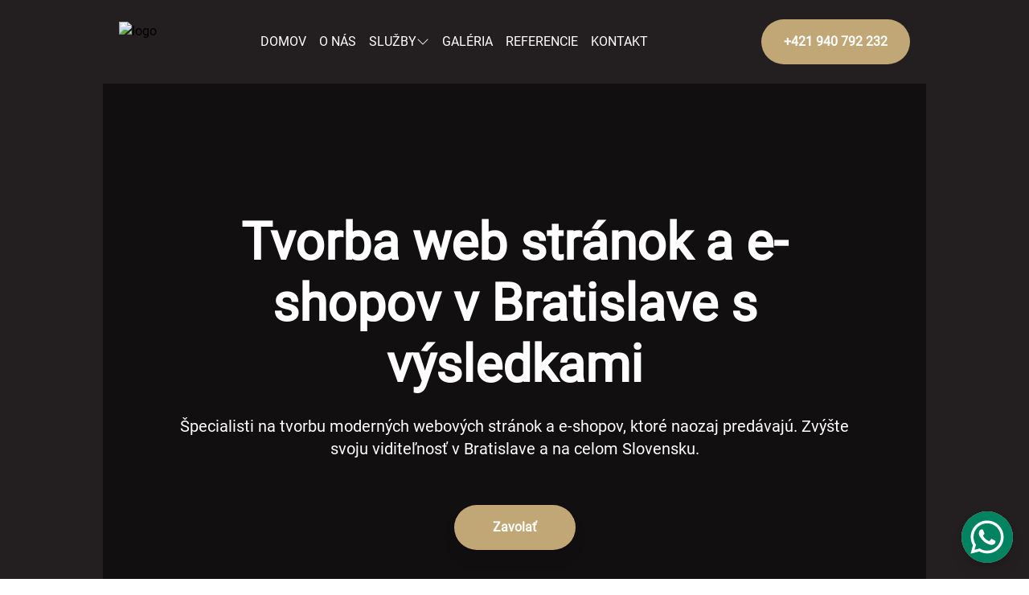

--- FILE ---
content_type: text/html; charset=utf-8
request_url: https://supaweb.sk/?u=549-dh-n-oe2OeGUl
body_size: 20598
content:
<!DOCTYPE html><html lang="sk"><head>            <title>Profesionálne webové riešenia pre vaše podnikanie – Supaweb</title><meta name="description" content="Domov"><meta property="og:title" content="Profesionálne webové riešenia pre vaše podnikanie – Supaweb"><meta property="og:description" content="Domov"><meta property="og:url" content="https://supaweb.sk/"><meta property="og:type" content="website"><meta property="og:image" content="https://i.bainry.com/public/gal/webdizajn/39.webp"><meta property="og:locale" content="sk"><meta http-equiv="content-language" content="sk"><meta http-equiv="Content-Type" content="text/html; charset=utf-8"><meta name="viewport" content="width=device-width, initial-scale=1.0"><meta name="robots" content="index, follow"><meta http-equiv="Cache-Control" content="no-cache, no-store, must-revalidate"><meta http-equiv="Pragma" content="no-cache"><meta http-equiv="Expires" content="0"><link id="favicon" rel="icon" href="https://i.bainry.com/supaweb.sk/as_pages/206_sk_img_1763656408_fav.ico"><link rel="canonical" href="https://supaweb.sk/"><style type="text/css">@font-face{ font-family: primary;   src: url(https://bainry.com/css/font/Roboto-Regular.ttf); } @font-face{ font-family: sec;   src: url(https://bainry.com/css/font/Roboto-Regular.ttf); } *{font-family: primary;} .ace_editor *{   font-family:'Monaco','Menlo','Ubuntu Mono','Consolas', 'source-code-pro',monospace !important;}</style><style type="text/css">.glightbox-container{width:100%;height:100%;position:fixed;top:0;left:0;z-index:999999!important;overflow:hidden;-ms-touch-action:none;touch-action:none;-webkit-text-size-adjust:100%;-moz-text-size-adjust:100%;-ms-text-size-adjust:100%;text-size-adjust:100%;-webkit-backface-visibility:hidden;backface-visibility:hidden;outline:0}.glightbox-container.inactive{display:none}.glightbox-container .gcontainer{position:relative;width:100%;height:100%;z-index:9999;overflow:hidden}.glightbox-container .gslider{-webkit-transition:-webkit-transform .4s ease;transition:-webkit-transform .4s ease;transition:transform .4s ease;transition:transform .4s ease,-webkit-transform .4s ease;height:100%;left:0;top:0;width:100%;position:relative;overflow:hidden;display:-webkit-box!important;display:-ms-flexbox!important;display:flex!important;-webkit-box-pack:center;-ms-flex-pack:center;justify-content:center;-webkit-box-align:center;-ms-flex-align:center;align-items:center;-webkit-transform:translate3d(0,0,0);transform:translate3d(0,0,0)}.glightbox-container .gslide{width:100%;position:absolute;-webkit-user-select:none;-moz-user-select:none;-ms-user-select:none;user-select:none;display:-webkit-box;display:-ms-flexbox;display:flex;-webkit-box-align:center;-ms-flex-align:center;align-items:center;-webkit-box-pack:center;-ms-flex-pack:center;justify-content:center;opacity:0}.glightbox-container .gslide.current{opacity:1;z-index:99999;position:relative}.glightbox-container .gslide.prev{opacity:1;z-index:9999}.glightbox-container .gslide-inner-content{width:100%}.glightbox-container .ginner-container{position:relative;width:100%;display:-webkit-box;display:-ms-flexbox;display:flex;-webkit-box-pack:center;-ms-flex-pack:center;justify-content:center;-webkit-box-orient:vertical;-webkit-box-direction:normal;-ms-flex-direction:column;flex-direction:column;max-width:100%;margin:auto;height:100vh}.glightbox-container .ginner-container.gvideo-container{width:100%}.glightbox-container .ginner-container.desc-bottom,.glightbox-container .ginner-container.desc-top{-webkit-box-orient:vertical;-webkit-box-direction:normal;-ms-flex-direction:column;flex-direction:column}.glightbox-container .ginner-container.desc-left,.glightbox-container .ginner-container.desc-right{max-width:100%!important}.gslide iframe,.gslide video{outline:0!important;border:none;min-height:165px;-webkit-overflow-scrolling:touch;-ms-touch-action:auto;touch-action:auto}.gslide:not(.current){pointer-events:none}.gslide-image{-webkit-box-align:center;-ms-flex-align:center;align-items:center}.gslide-image img{max-height:100vh;display:block;padding:0;float:none;outline:0;border:none;-webkit-user-select:none;-moz-user-select:none;-ms-user-select:none;user-select:none;max-width:100vw;width:auto;height:auto;-o-object-fit:cover;object-fit:cover;-ms-touch-action:none;touch-action:none;margin:auto;min-width:200px}.desc-bottom .gslide-image img,.desc-top .gslide-image img{width:auto}.desc-left .gslide-image img,.desc-right .gslide-image img{width:auto;max-width:100%}.gslide-image img.zoomable{position:relative}.gslide-image img.dragging{cursor:-webkit-grabbing!important;cursor:grabbing!important;-webkit-transition:none;transition:none}.gslide-video{position:relative;max-width:100vh;width:100%!important}.gslide-video .plyr__poster-enabled.plyr--loading .plyr__poster{display:none}.gslide-video .gvideo-wrapper{width:100%;margin:auto}.gslide-video::before{content:'';position:absolute;width:100%;height:100%;background:rgba(255,0,0,.34);display:none}.gslide-video.playing::before{display:none}.gslide-video.fullscreen{max-width:100%!important;min-width:100%;height:75vh}.gslide-video.fullscreen video{max-width:100%!important;width:100%!important}.gslide-inline{background:#fff;text-align:left;max-height:calc(100vh - 40px);overflow:auto;max-width:100%;margin:auto}.gslide-inline .ginlined-content{padding:20px;width:100%}.gslide-inline .dragging{cursor:-webkit-grabbing!important;cursor:grabbing!important;-webkit-transition:none;transition:none}.ginlined-content{overflow:auto;display:block!important;opacity:1}.gslide-external{display:-webkit-box;display:-ms-flexbox;display:flex;width:100%;min-width:100%;background:#fff;padding:0;overflow:auto;max-height:75vh;height:100%}.gslide-media{display:-webkit-box;display:-ms-flexbox;display:flex;width:auto}.zoomed .gslide-media{-webkit-box-shadow:none!important;box-shadow:none!important}.desc-bottom .gslide-media,.desc-top .gslide-media{margin:0 auto;-webkit-box-orient:vertical;-webkit-box-direction:normal;-ms-flex-direction:column;flex-direction:column}.gslide-description{position:relative;-webkit-box-flex:1;-ms-flex:1 0 100%;flex:1 0 100%}.gslide-description.description-left,.gslide-description.description-right{max-width:100%}.gslide-description.description-bottom,.gslide-description.description-top{margin:0 auto;width:100%}.gslide-description p{margin-bottom:12px}.gslide-description p:last-child{margin-bottom:0}.zoomed .gslide-description{display:none}.glightbox-button-hidden{display:none}.glightbox-mobile .glightbox-container .gslide-description{height:auto!important;width:100%;position:absolute;bottom:0;padding:19px 11px;max-width:100vw!important;-webkit-box-ordinal-group:3!important;-ms-flex-order:2!important;order:2!important;max-height:78vh;overflow:auto!important;background:-webkit-gradient(linear,left top,left bottom,from(rgba(0,0,0,0)),to(rgba(0,0,0,.75)));background:linear-gradient(to bottom,rgba(0,0,0,0) 0,rgba(0,0,0,.75) 100%);-webkit-transition:opacity .3s linear;transition:opacity .3s linear;padding-bottom:50px}.glightbox-mobile .glightbox-container .gslide-title{color:#fff;font-size:1em}.glightbox-mobile .glightbox-container .gslide-desc{color:#a1a1a1}.glightbox-mobile .glightbox-container .gslide-desc a{color:#fff;font-weight:700}.glightbox-mobile .glightbox-container .gslide-desc *{color:inherit}.glightbox-mobile .glightbox-container .gslide-desc .desc-more{color:#fff;opacity:.4}.gdesc-open .gslide-media{-webkit-transition:opacity .5s ease;transition:opacity .5s ease;opacity:.4}.gdesc-open .gdesc-inner{padding-bottom:30px}.gdesc-closed .gslide-media{-webkit-transition:opacity .5s ease;transition:opacity .5s ease;opacity:1}.greset{-webkit-transition:all .3s ease;transition:all .3s ease}.gabsolute{position:absolute}.grelative{position:relative}.glightbox-desc{display:none!important}.glightbox-open{overflow:hidden}.gloader{height:25px;width:25px;-webkit-animation:lightboxLoader .8s infinite linear;animation:lightboxLoader .8s infinite linear;border:2px solid #fff;border-right-color:transparent;border-radius:50%;position:absolute;display:block;z-index:9999;left:0;right:0;margin:0 auto;top:47%}.goverlay{width:100%;height:calc(100vh + 1px);position:fixed;top:-1px;left:0;background:#000;will-change:opacity}.glightbox-mobile .goverlay{background:#000}.gclose,.gnext,.gprev{z-index:99999;cursor:pointer;width:26px;height:44px;border:none;display:-webkit-box;display:-ms-flexbox;display:flex;-webkit-box-pack:center;-ms-flex-pack:center;justify-content:center;-webkit-box-align:center;-ms-flex-align:center;align-items:center;-webkit-box-orient:vertical;-webkit-box-direction:normal;-ms-flex-direction:column;flex-direction:column}.gclose svg,.gnext svg,.gprev svg{display:block;width:25px;height:auto;margin:0;padding:0}.gclose.disabled,.gnext.disabled,.gprev.disabled{opacity:.1}.gclose .garrow,.gnext .garrow,.gprev .garrow{stroke:#fff}.gbtn.focused{outline:2px solid #0f3d81}iframe.wait-autoplay{opacity:0}.glightbox-closing .gclose,.glightbox-closing .gnext,.glightbox-closing .gprev{opacity:0!important}.glightbox-clean .gslide-description{background:#fff}.glightbox-clean .gdesc-inner{padding:22px 20px}.glightbox-clean .gslide-title{font-size:1em;font-weight:400;font-family:arial;color:#000;margin-bottom:19px;line-height:1.4em}.glightbox-clean .gslide-desc{font-size:.86em;margin-bottom:0;font-family:arial;line-height:1.4em}.glightbox-clean .gslide-video{background:#000}.glightbox-clean .gclose,.glightbox-clean .gnext,.glightbox-clean .gprev{background-color:rgba(0,0,0,.75);border-radius:4px}.glightbox-clean .gclose path,.glightbox-clean .gnext path,.glightbox-clean .gprev path{fill:#fff}.glightbox-clean .gprev{position:absolute;top:-100%;left:30px;width:40px;height:50px}.glightbox-clean .gnext{position:absolute;top:-100%;right:30px;width:40px;height:50px}.glightbox-clean .gclose{width:35px;height:35px;top:15px;right:10px;position:absolute}.glightbox-clean .gclose svg{width:18px;height:auto}.glightbox-clean .gclose:hover{opacity:1}.gfadeIn{-webkit-animation:gfadeIn .5s ease;animation:gfadeIn .5s ease}.gfadeOut{-webkit-animation:gfadeOut .5s ease;animation:gfadeOut .5s ease}.gslideOutLeft{-webkit-animation:gslideOutLeft .3s ease;animation:gslideOutLeft .3s ease}.gslideInLeft{-webkit-animation:gslideInLeft .3s ease;animation:gslideInLeft .3s ease}.gslideOutRight{-webkit-animation:gslideOutRight .3s ease;animation:gslideOutRight .3s ease}.gslideInRight{-webkit-animation:gslideInRight .3s ease;animation:gslideInRight .3s ease}.gzoomIn{-webkit-animation:gzoomIn .5s ease;animation:gzoomIn .5s ease}.gzoomOut{-webkit-animation:gzoomOut .5s ease;animation:gzoomOut .5s ease}@-webkit-keyframes lightboxLoader{0%{-webkit-transform:rotate(0);transform:rotate(0)}100%{-webkit-transform:rotate(360deg);transform:rotate(360deg)}}@keyframes lightboxLoader{0%{-webkit-transform:rotate(0);transform:rotate(0)}100%{-webkit-transform:rotate(360deg);transform:rotate(360deg)}}@-webkit-keyframes gfadeIn{from{opacity:0}to{opacity:1}}@keyframes gfadeIn{from{opacity:0}to{opacity:1}}@-webkit-keyframes gfadeOut{from{opacity:1}to{opacity:0}}@keyframes gfadeOut{from{opacity:1}to{opacity:0}}@-webkit-keyframes gslideInLeft{from{opacity:0;-webkit-transform:translate3d(-60%,0,0);transform:translate3d(-60%,0,0)}to{visibility:visible;-webkit-transform:translate3d(0,0,0);transform:translate3d(0,0,0);opacity:1}}@keyframes gslideInLeft{from{opacity:0;-webkit-transform:translate3d(-60%,0,0);transform:translate3d(-60%,0,0)}to{visibility:visible;-webkit-transform:translate3d(0,0,0);transform:translate3d(0,0,0);opacity:1}}@-webkit-keyframes gslideOutLeft{from{opacity:1;visibility:visible;-webkit-transform:translate3d(0,0,0);transform:translate3d(0,0,0)}to{-webkit-transform:translate3d(-60%,0,0);transform:translate3d(-60%,0,0);opacity:0;visibility:hidden}}@keyframes gslideOutLeft{from{opacity:1;visibility:visible;-webkit-transform:translate3d(0,0,0);transform:translate3d(0,0,0)}to{-webkit-transform:translate3d(-60%,0,0);transform:translate3d(-60%,0,0);opacity:0;visibility:hidden}}@-webkit-keyframes gslideInRight{from{opacity:0;visibility:visible;-webkit-transform:translate3d(60%,0,0);transform:translate3d(60%,0,0)}to{-webkit-transform:translate3d(0,0,0);transform:translate3d(0,0,0);opacity:1}}@keyframes gslideInRight{from{opacity:0;visibility:visible;-webkit-transform:translate3d(60%,0,0);transform:translate3d(60%,0,0)}to{-webkit-transform:translate3d(0,0,0);transform:translate3d(0,0,0);opacity:1}}@-webkit-keyframes gslideOutRight{from{opacity:1;visibility:visible;-webkit-transform:translate3d(0,0,0);transform:translate3d(0,0,0)}to{-webkit-transform:translate3d(60%,0,0);transform:translate3d(60%,0,0);opacity:0}}@keyframes gslideOutRight{from{opacity:1;visibility:visible;-webkit-transform:translate3d(0,0,0);transform:translate3d(0,0,0)}to{-webkit-transform:translate3d(60%,0,0);transform:translate3d(60%,0,0);opacity:0}}@-webkit-keyframes gzoomIn{from{opacity:0;-webkit-transform:scale3d(.3,.3,.3);transform:scale3d(.3,.3,.3)}to{opacity:1}}@keyframes gzoomIn{from{opacity:0;-webkit-transform:scale3d(.3,.3,.3);transform:scale3d(.3,.3,.3)}to{opacity:1}}@-webkit-keyframes gzoomOut{from{opacity:1}50%{opacity:0;-webkit-transform:scale3d(.3,.3,.3);transform:scale3d(.3,.3,.3)}to{opacity:0}}@keyframes gzoomOut{from{opacity:1}50%{opacity:0;-webkit-transform:scale3d(.3,.3,.3);transform:scale3d(.3,.3,.3)}to{opacity:0}}@media (min-width:769px){.glightbox-container .ginner-container{width:auto;height:auto;-webkit-box-orient:horizontal;-webkit-box-direction:normal;-ms-flex-direction:row;flex-direction:row}.glightbox-container .ginner-container.desc-top .gslide-description{-webkit-box-ordinal-group:1;-ms-flex-order:0;order:0}.glightbox-container .ginner-container.desc-top .gslide-image,.glightbox-container .ginner-container.desc-top .gslide-image img{-webkit-box-ordinal-group:2;-ms-flex-order:1;order:1}.glightbox-container .ginner-container.desc-left .gslide-description{-webkit-box-ordinal-group:1;-ms-flex-order:0;order:0}.glightbox-container .ginner-container.desc-left .gslide-image{-webkit-box-ordinal-group:2;-ms-flex-order:1;order:1}.gslide-image img{max-height:97vh;max-width:100%}.gslide-image img.zoomable{cursor:-webkit-zoom-in;cursor:zoom-in}.zoomed .gslide-image img.zoomable{cursor:-webkit-grab;cursor:grab}.gslide-inline{max-height:95vh}.gslide-external{max-height:100vh}.gslide-description.description-left,.gslide-description.description-right{max-width:275px}.glightbox-open{height:auto}.goverlay{background:rgba(0,0,0,.92)}.glightbox-clean .gslide-media{-webkit-box-shadow:1px 2px 9px 0 rgba(0,0,0,.65);box-shadow:1px 2px 9px 0 rgba(0,0,0,.65)}.glightbox-clean .description-left .gdesc-inner,.glightbox-clean .description-right .gdesc-inner{position:absolute;height:100%;overflow-y:auto}.glightbox-clean .gclose,.glightbox-clean .gnext,.glightbox-clean .gprev{background-color:rgba(0,0,0,.32)}.glightbox-clean .gclose:hover,.glightbox-clean .gnext:hover,.glightbox-clean .gprev:hover{background-color:rgba(0,0,0,.7)}.glightbox-clean .gprev{top:45%}.glightbox-clean .gnext{top:45%}}@media (min-width:992px){.glightbox-clean .gclose{opacity:.7;right:20px}}@media screen and (max-height:420px){.goverlay{background:#000}}</style><style type="text/css">.glightbox-container{width:100%;height:100%;position:fixed;top:0;left:0;z-index:999999!important;overflow:hidden;-ms-touch-action:none;touch-action:none;-webkit-text-size-adjust:100%;-moz-text-size-adjust:100%;-ms-text-size-adjust:100%;text-size-adjust:100%;-webkit-backface-visibility:hidden;backface-visibility:hidden;outline:0}.glightbox-container.inactive{display:none}.glightbox-container .gcontainer{position:relative;width:100%;height:100%;z-index:9999;overflow:hidden}.glightbox-container .gslider{-webkit-transition:-webkit-transform .4s ease;transition:-webkit-transform .4s ease;transition:transform .4s ease;transition:transform .4s ease,-webkit-transform .4s ease;height:100%;left:0;top:0;width:100%;position:relative;overflow:hidden;display:-webkit-box!important;display:-ms-flexbox!important;display:flex!important;-webkit-box-pack:center;-ms-flex-pack:center;justify-content:center;-webkit-box-align:center;-ms-flex-align:center;align-items:center;-webkit-transform:translate3d(0,0,0);transform:translate3d(0,0,0)}.glightbox-container .gslide{width:100%;position:absolute;-webkit-user-select:none;-moz-user-select:none;-ms-user-select:none;user-select:none;display:-webkit-box;display:-ms-flexbox;display:flex;-webkit-box-align:center;-ms-flex-align:center;align-items:center;-webkit-box-pack:center;-ms-flex-pack:center;justify-content:center;opacity:0}.glightbox-container .gslide.current{opacity:1;z-index:99999;position:relative}.glightbox-container .gslide.prev{opacity:1;z-index:9999}.glightbox-container .gslide-inner-content{width:100%}.glightbox-container .ginner-container{position:relative;width:100%;display:-webkit-box;display:-ms-flexbox;display:flex;-webkit-box-pack:center;-ms-flex-pack:center;justify-content:center;-webkit-box-orient:vertical;-webkit-box-direction:normal;-ms-flex-direction:column;flex-direction:column;max-width:100%;margin:auto;height:100vh}.glightbox-container .ginner-container.gvideo-container{width:100%}.glightbox-container .ginner-container.desc-bottom,.glightbox-container .ginner-container.desc-top{-webkit-box-orient:vertical;-webkit-box-direction:normal;-ms-flex-direction:column;flex-direction:column}.glightbox-container .ginner-container.desc-left,.glightbox-container .ginner-container.desc-right{max-width:100%!important}.gslide iframe,.gslide video{outline:0!important;border:none;min-height:165px;-webkit-overflow-scrolling:touch;-ms-touch-action:auto;touch-action:auto}.gslide:not(.current){pointer-events:none}.gslide-image{-webkit-box-align:center;-ms-flex-align:center;align-items:center}.gslide-image img{max-height:100vh;display:block;padding:0;float:none;outline:0;border:none;-webkit-user-select:none;-moz-user-select:none;-ms-user-select:none;user-select:none;max-width:100vw;width:auto;height:auto;-o-object-fit:cover;object-fit:cover;-ms-touch-action:none;touch-action:none;margin:auto;min-width:200px}.desc-bottom .gslide-image img,.desc-top .gslide-image img{width:auto}.desc-left .gslide-image img,.desc-right .gslide-image img{width:auto;max-width:100%}.gslide-image img.zoomable{position:relative}.gslide-image img.dragging{cursor:-webkit-grabbing!important;cursor:grabbing!important;-webkit-transition:none;transition:none}.gslide-video{position:relative;max-width:100vh;width:100%!important}.gslide-video .plyr__poster-enabled.plyr--loading .plyr__poster{display:none}.gslide-video .gvideo-wrapper{width:100%;margin:auto}.gslide-video::before{content:'';position:absolute;width:100%;height:100%;background:rgba(255,0,0,.34);display:none}.gslide-video.playing::before{display:none}.gslide-video.fullscreen{max-width:100%!important;min-width:100%;height:75vh}.gslide-video.fullscreen video{max-width:100%!important;width:100%!important}.gslide-inline{background:#fff;text-align:left;max-height:calc(100vh - 40px);overflow:auto;max-width:100%;margin:auto}.gslide-inline .ginlined-content{padding:20px;width:100%}.gslide-inline .dragging{cursor:-webkit-grabbing!important;cursor:grabbing!important;-webkit-transition:none;transition:none}.ginlined-content{overflow:auto;display:block!important;opacity:1}.gslide-external{display:-webkit-box;display:-ms-flexbox;display:flex;width:100%;min-width:100%;background:#fff;padding:0;overflow:auto;max-height:75vh;height:100%}.gslide-media{display:-webkit-box;display:-ms-flexbox;display:flex;width:auto}.zoomed .gslide-media{-webkit-box-shadow:none!important;box-shadow:none!important}.desc-bottom .gslide-media,.desc-top .gslide-media{margin:0 auto;-webkit-box-orient:vertical;-webkit-box-direction:normal;-ms-flex-direction:column;flex-direction:column}.gslide-description{position:relative;-webkit-box-flex:1;-ms-flex:1 0 100%;flex:1 0 100%}.gslide-description.description-left,.gslide-description.description-right{max-width:100%}.gslide-description.description-bottom,.gslide-description.description-top{margin:0 auto;width:100%}.gslide-description p{margin-bottom:12px}.gslide-description p:last-child{margin-bottom:0}.zoomed .gslide-description{display:none}.glightbox-button-hidden{display:none}.glightbox-mobile .glightbox-container .gslide-description{height:auto!important;width:100%;position:absolute;bottom:0;padding:19px 11px;max-width:100vw!important;-webkit-box-ordinal-group:3!important;-ms-flex-order:2!important;order:2!important;max-height:78vh;overflow:auto!important;background:-webkit-gradient(linear,left top,left bottom,from(rgba(0,0,0,0)),to(rgba(0,0,0,.75)));background:linear-gradient(to bottom,rgba(0,0,0,0) 0,rgba(0,0,0,.75) 100%);-webkit-transition:opacity .3s linear;transition:opacity .3s linear;padding-bottom:50px}.glightbox-mobile .glightbox-container .gslide-title{color:#fff;font-size:1em}.glightbox-mobile .glightbox-container .gslide-desc{color:#a1a1a1}.glightbox-mobile .glightbox-container .gslide-desc a{color:#fff;font-weight:700}.glightbox-mobile .glightbox-container .gslide-desc *{color:inherit}.glightbox-mobile .glightbox-container .gslide-desc .desc-more{color:#fff;opacity:.4}.gdesc-open .gslide-media{-webkit-transition:opacity .5s ease;transition:opacity .5s ease;opacity:.4}.gdesc-open .gdesc-inner{padding-bottom:30px}.gdesc-closed .gslide-media{-webkit-transition:opacity .5s ease;transition:opacity .5s ease;opacity:1}.greset{-webkit-transition:all .3s ease;transition:all .3s ease}.gabsolute{position:absolute}.grelative{position:relative}.glightbox-desc{display:none!important}.glightbox-open{overflow:hidden}.gloader{height:25px;width:25px;-webkit-animation:lightboxLoader .8s infinite linear;animation:lightboxLoader .8s infinite linear;border:2px solid #fff;border-right-color:transparent;border-radius:50%;position:absolute;display:block;z-index:9999;left:0;right:0;margin:0 auto;top:47%}.goverlay{width:100%;height:calc(100vh + 1px);position:fixed;top:-1px;left:0;background:#000;will-change:opacity}.glightbox-mobile .goverlay{background:#000}.gclose,.gnext,.gprev{z-index:99999;cursor:pointer;width:26px;height:44px;border:none;display:-webkit-box;display:-ms-flexbox;display:flex;-webkit-box-pack:center;-ms-flex-pack:center;justify-content:center;-webkit-box-align:center;-ms-flex-align:center;align-items:center;-webkit-box-orient:vertical;-webkit-box-direction:normal;-ms-flex-direction:column;flex-direction:column}.gclose svg,.gnext svg,.gprev svg{display:block;width:25px;height:auto;margin:0;padding:0}.gclose.disabled,.gnext.disabled,.gprev.disabled{opacity:.1}.gclose .garrow,.gnext .garrow,.gprev .garrow{stroke:#fff}.gbtn.focused{outline:2px solid #0f3d81}iframe.wait-autoplay{opacity:0}.glightbox-closing .gclose,.glightbox-closing .gnext,.glightbox-closing .gprev{opacity:0!important}.glightbox-clean .gslide-description{background:#fff}.glightbox-clean .gdesc-inner{padding:22px 20px}.glightbox-clean .gslide-title{font-size:1em;font-weight:400;font-family:arial;color:#000;margin-bottom:19px;line-height:1.4em}.glightbox-clean .gslide-desc{font-size:.86em;margin-bottom:0;font-family:arial;line-height:1.4em}.glightbox-clean .gslide-video{background:#000}.glightbox-clean .gclose,.glightbox-clean .gnext,.glightbox-clean .gprev{background-color:rgba(0,0,0,.75);border-radius:4px}.glightbox-clean .gclose path,.glightbox-clean .gnext path,.glightbox-clean .gprev path{fill:#fff}.glightbox-clean .gprev{position:absolute;top:-100%;left:30px;width:40px;height:50px}.glightbox-clean .gnext{position:absolute;top:-100%;right:30px;width:40px;height:50px}.glightbox-clean .gclose{width:35px;height:35px;top:15px;right:10px;position:absolute}.glightbox-clean .gclose svg{width:18px;height:auto}.glightbox-clean .gclose:hover{opacity:1}.gfadeIn{-webkit-animation:gfadeIn .5s ease;animation:gfadeIn .5s ease}.gfadeOut{-webkit-animation:gfadeOut .5s ease;animation:gfadeOut .5s ease}.gslideOutLeft{-webkit-animation:gslideOutLeft .3s ease;animation:gslideOutLeft .3s ease}.gslideInLeft{-webkit-animation:gslideInLeft .3s ease;animation:gslideInLeft .3s ease}.gslideOutRight{-webkit-animation:gslideOutRight .3s ease;animation:gslideOutRight .3s ease}.gslideInRight{-webkit-animation:gslideInRight .3s ease;animation:gslideInRight .3s ease}.gzoomIn{-webkit-animation:gzoomIn .5s ease;animation:gzoomIn .5s ease}.gzoomOut{-webkit-animation:gzoomOut .5s ease;animation:gzoomOut .5s ease}@-webkit-keyframes lightboxLoader{0%{-webkit-transform:rotate(0);transform:rotate(0)}100%{-webkit-transform:rotate(360deg);transform:rotate(360deg)}}@keyframes lightboxLoader{0%{-webkit-transform:rotate(0);transform:rotate(0)}100%{-webkit-transform:rotate(360deg);transform:rotate(360deg)}}@-webkit-keyframes gfadeIn{from{opacity:0}to{opacity:1}}@keyframes gfadeIn{from{opacity:0}to{opacity:1}}@-webkit-keyframes gfadeOut{from{opacity:1}to{opacity:0}}@keyframes gfadeOut{from{opacity:1}to{opacity:0}}@-webkit-keyframes gslideInLeft{from{opacity:0;-webkit-transform:translate3d(-60%,0,0);transform:translate3d(-60%,0,0)}to{visibility:visible;-webkit-transform:translate3d(0,0,0);transform:translate3d(0,0,0);opacity:1}}@keyframes gslideInLeft{from{opacity:0;-webkit-transform:translate3d(-60%,0,0);transform:translate3d(-60%,0,0)}to{visibility:visible;-webkit-transform:translate3d(0,0,0);transform:translate3d(0,0,0);opacity:1}}@-webkit-keyframes gslideOutLeft{from{opacity:1;visibility:visible;-webkit-transform:translate3d(0,0,0);transform:translate3d(0,0,0)}to{-webkit-transform:translate3d(-60%,0,0);transform:translate3d(-60%,0,0);opacity:0;visibility:hidden}}@keyframes gslideOutLeft{from{opacity:1;visibility:visible;-webkit-transform:translate3d(0,0,0);transform:translate3d(0,0,0)}to{-webkit-transform:translate3d(-60%,0,0);transform:translate3d(-60%,0,0);opacity:0;visibility:hidden}}@-webkit-keyframes gslideInRight{from{opacity:0;visibility:visible;-webkit-transform:translate3d(60%,0,0);transform:translate3d(60%,0,0)}to{-webkit-transform:translate3d(0,0,0);transform:translate3d(0,0,0);opacity:1}}@keyframes gslideInRight{from{opacity:0;visibility:visible;-webkit-transform:translate3d(60%,0,0);transform:translate3d(60%,0,0)}to{-webkit-transform:translate3d(0,0,0);transform:translate3d(0,0,0);opacity:1}}@-webkit-keyframes gslideOutRight{from{opacity:1;visibility:visible;-webkit-transform:translate3d(0,0,0);transform:translate3d(0,0,0)}to{-webkit-transform:translate3d(60%,0,0);transform:translate3d(60%,0,0);opacity:0}}@keyframes gslideOutRight{from{opacity:1;visibility:visible;-webkit-transform:translate3d(0,0,0);transform:translate3d(0,0,0)}to{-webkit-transform:translate3d(60%,0,0);transform:translate3d(60%,0,0);opacity:0}}@-webkit-keyframes gzoomIn{from{opacity:0;-webkit-transform:scale3d(.3,.3,.3);transform:scale3d(.3,.3,.3)}to{opacity:1}}@keyframes gzoomIn{from{opacity:0;-webkit-transform:scale3d(.3,.3,.3);transform:scale3d(.3,.3,.3)}to{opacity:1}}@-webkit-keyframes gzoomOut{from{opacity:1}50%{opacity:0;-webkit-transform:scale3d(.3,.3,.3);transform:scale3d(.3,.3,.3)}to{opacity:0}}@keyframes gzoomOut{from{opacity:1}50%{opacity:0;-webkit-transform:scale3d(.3,.3,.3);transform:scale3d(.3,.3,.3)}to{opacity:0}}@media (min-width:769px){.glightbox-container .ginner-container{width:auto;height:auto;-webkit-box-orient:horizontal;-webkit-box-direction:normal;-ms-flex-direction:row;flex-direction:row}.glightbox-container .ginner-container.desc-top .gslide-description{-webkit-box-ordinal-group:1;-ms-flex-order:0;order:0}.glightbox-container .ginner-container.desc-top .gslide-image,.glightbox-container .ginner-container.desc-top .gslide-image img{-webkit-box-ordinal-group:2;-ms-flex-order:1;order:1}.glightbox-container .ginner-container.desc-left .gslide-description{-webkit-box-ordinal-group:1;-ms-flex-order:0;order:0}.glightbox-container .ginner-container.desc-left .gslide-image{-webkit-box-ordinal-group:2;-ms-flex-order:1;order:1}.gslide-image img{max-height:97vh;max-width:100%}.gslide-image img.zoomable{cursor:-webkit-zoom-in;cursor:zoom-in}.zoomed .gslide-image img.zoomable{cursor:-webkit-grab;cursor:grab}.gslide-inline{max-height:95vh}.gslide-external{max-height:100vh}.gslide-description.description-left,.gslide-description.description-right{max-width:275px}.glightbox-open{height:auto}.goverlay{background:rgba(0,0,0,.92)}.glightbox-clean .gslide-media{-webkit-box-shadow:1px 2px 9px 0 rgba(0,0,0,.65);box-shadow:1px 2px 9px 0 rgba(0,0,0,.65)}.glightbox-clean .description-left .gdesc-inner,.glightbox-clean .description-right .gdesc-inner{position:absolute;height:100%;overflow-y:auto}.glightbox-clean .gclose,.glightbox-clean .gnext,.glightbox-clean .gprev{background-color:rgba(0,0,0,.32)}.glightbox-clean .gclose:hover,.glightbox-clean .gnext:hover,.glightbox-clean .gprev:hover{background-color:rgba(0,0,0,.7)}.glightbox-clean .gprev{top:45%}.glightbox-clean .gnext{top:45%}}@media (min-width:992px){.glightbox-clean .gclose{opacity:.7;right:20px}}@media screen and (max-height:420px){.goverlay{background:#000}}</style><style>/* ! tailwindcss v3.3.3 | MIT License | https://tailwindcss.com */*,::after,::before{box-sizing:border-box;border-width:0;border-style:solid;border-color:#e5e7eb}::after,::before{--tw-content:''}html{line-height:1.5;-webkit-text-size-adjust:100%;-moz-tab-size:4;tab-size:4;font-family:Graphik, sans-serif;font-feature-settings:normal;font-variation-settings:normal}body{margin:0;line-height:inherit}hr{height:0;color:inherit;border-top-width:1px}abbr:where([title]){-webkit-text-decoration:underline dotted;text-decoration:underline dotted}h1,h2,h3,h4,h5,h6{font-size:inherit;font-weight:inherit}a{color:inherit;text-decoration:inherit}b,strong{font-weight:bolder}code,kbd,pre,samp{font-family:ui-monospace, SFMono-Regular, Menlo, Monaco, Consolas, "Liberation Mono", "Courier New", monospace;font-size:1em}small{font-size:80%}sub,sup{font-size:75%;line-height:0;position:relative;vertical-align:baseline}sub{bottom:-.25em}sup{top:-.5em}table{text-indent:0;border-color:inherit;border-collapse:collapse}button,input,optgroup,select,textarea{font-family:inherit;font-feature-settings:inherit;font-variation-settings:inherit;font-size:100%;font-weight:inherit;line-height:inherit;color:inherit;margin:0;padding:0}button,select{text-transform:none}[type=button],[type=reset],[type=submit],button{-webkit-appearance:button;background-color:transparent;background-image:none}:-moz-focusring{outline:auto}:-moz-ui-invalid{box-shadow:none}progress{vertical-align:baseline}::-webkit-inner-spin-button,::-webkit-outer-spin-button{height:auto}[type=search]{-webkit-appearance:textfield;outline-offset:-2px}::-webkit-search-decoration{-webkit-appearance:none}::-webkit-file-upload-button{-webkit-appearance:button;font:inherit}summary{display:list-item}blockquote,dd,dl,figure,h1,h2,h3,h4,h5,h6,hr,p,pre{margin:0}fieldset{margin:0;padding:0}legend{padding:0}menu,ol,ul{list-style:none;margin:0;padding:0}dialog{padding:0}textarea{resize:vertical}input::placeholder,textarea::placeholder{opacity:1;color:#9ca3af}[role=button],button{cursor:pointer}:disabled{cursor:default}audio,canvas,embed,iframe,img,object,svg,video{display:block;vertical-align:middle}img,video{max-width:100%;height:auto}[hidden]{display:none}*, ::before, ::after{--tw-border-spacing-x:0;--tw-border-spacing-y:0;--tw-translate-x:0;--tw-translate-y:0;--tw-rotate:0;--tw-skew-x:0;--tw-skew-y:0;--tw-scale-x:1;--tw-scale-y:1;--tw-pan-x: ;--tw-pan-y: ;--tw-pinch-zoom: ;--tw-scroll-snap-strictness:proximity;--tw-gradient-from-position: ;--tw-gradient-via-position: ;--tw-gradient-to-position: ;--tw-ordinal: ;--tw-slashed-zero: ;--tw-numeric-figure: ;--tw-numeric-spacing: ;--tw-numeric-fraction: ;--tw-ring-inset: ;--tw-ring-offset-width:0px;--tw-ring-offset-color:#fff;--tw-ring-color:rgb(59 130 246 / 0.5);--tw-ring-offset-shadow:0 0 #0000;--tw-ring-shadow:0 0 #0000;--tw-shadow:0 0 #0000;--tw-shadow-colored:0 0 #0000;--tw-blur: ;--tw-brightness: ;--tw-contrast: ;--tw-grayscale: ;--tw-hue-rotate: ;--tw-invert: ;--tw-saturate: ;--tw-sepia: ;--tw-drop-shadow: ;--tw-backdrop-blur: ;--tw-backdrop-brightness: ;--tw-backdrop-contrast: ;--tw-backdrop-grayscale: ;--tw-backdrop-hue-rotate: ;--tw-backdrop-invert: ;--tw-backdrop-opacity: ;--tw-backdrop-saturate: ;--tw-backdrop-sepia: }::backdrop{--tw-border-spacing-x:0;--tw-border-spacing-y:0;--tw-translate-x:0;--tw-translate-y:0;--tw-rotate:0;--tw-skew-x:0;--tw-skew-y:0;--tw-scale-x:1;--tw-scale-y:1;--tw-pan-x: ;--tw-pan-y: ;--tw-pinch-zoom: ;--tw-scroll-snap-strictness:proximity;--tw-gradient-from-position: ;--tw-gradient-via-position: ;--tw-gradient-to-position: ;--tw-ordinal: ;--tw-slashed-zero: ;--tw-numeric-figure: ;--tw-numeric-spacing: ;--tw-numeric-fraction: ;--tw-ring-inset: ;--tw-ring-offset-width:0px;--tw-ring-offset-color:#fff;--tw-ring-color:rgb(59 130 246 / 0.5);--tw-ring-offset-shadow:0 0 #0000;--tw-ring-shadow:0 0 #0000;--tw-shadow:0 0 #0000;--tw-shadow-colored:0 0 #0000;--tw-blur: ;--tw-brightness: ;--tw-contrast: ;--tw-grayscale: ;--tw-hue-rotate: ;--tw-invert: ;--tw-saturate: ;--tw-sepia: ;--tw-drop-shadow: ;--tw-backdrop-blur: ;--tw-backdrop-brightness: ;--tw-backdrop-contrast: ;--tw-backdrop-grayscale: ;--tw-backdrop-hue-rotate: ;--tw-backdrop-invert: ;--tw-backdrop-opacity: ;--tw-backdrop-saturate: ;--tw-backdrop-sepia: }.container{width:100%}@media (min-width: 640px){.container{max-width:640px}}@media (min-width: 768px){.container{max-width:768px}}@media (min-width: 1024px){.container{max-width:1024px}}@media (min-width: 1280px){.container{max-width:1280px}}@media (min-width: 1536px){.container{max-width:1536px}}.sr-only{position:absolute;width:1px;height:1px;padding:0;margin:-1px;overflow:hidden;clip:rect(0, 0, 0, 0);white-space:nowrap;border-width:0}.pointer-events-none{pointer-events:none}.invisible{visibility:hidden}.fixed{position:fixed}.absolute{position:absolute}.relative{position:relative}.sticky{position:sticky}.inset-0{inset:0px}.bottom-0{bottom:0px}.bottom-5{bottom:1.25rem}.left-0{left:0px}.right-0{right:0px}.right-5{right:1.25rem}.top-0{top:0px}.top-5{top:1.25rem}.top-\[-1\.2rem\]{top:-1.2rem}.z-10{z-index:10}.z-\[12\]{z-index:12}.col-span-2{grid-column:span 2 / span 2}.m-5{margin:1.25rem}.mx-auto{margin-left:auto;margin-right:auto}.my-5{margin-top:1.25rem;margin-bottom:1.25rem}.mb-3{margin-bottom:0.75rem}.mb-5{margin-bottom:1.25rem}.mb-6{margin-bottom:1.5rem}.mb-8{margin-bottom:2rem}.ml-2{margin-left:0.5rem}.ms-3{margin-inline-start:0.75rem}.mt-1{margin-top:0.25rem}.mt-10{margin-top:2.5rem}.mt-14{margin-top:3.5rem}.mt-2{margin-top:0.5rem}.mt-3{margin-top:0.75rem}.mt-5{margin-top:1.25rem}.mt-7{margin-top:1.75rem}.block{display:block}.inline-block{display:inline-block}.flex{display:flex}.inline-flex{display:inline-flex}.grid{display:grid}.hidden{display:none}.h-0{height:0px}.h-12{height:3rem}.h-14{height:3.5rem}.h-20{height:5rem}.h-6{height:1.5rem}.h-\[10rem\]{height:10rem}.h-\[15rem\]{height:15rem}.h-\[16px\]{height:16px}.h-\[1px\]{height:1px}.h-\[50px\]{height:50px}.h-\[55px\]{height:55px}.h-\[5px\]{height:5px}.h-auto{height:auto}.h-full{height:100%}.max-h-\[10rem\]{max-height:10rem}.min-h-\[10rem\]{min-height:10rem}.w-12{width:3rem}.w-20{width:5rem}.w-5{width:1.25rem}.w-6{width:1.5rem}.w-\[16px\]{width:16px}.w-\[1px\]{width:1px}.w-\[25px\]{width:25px}.w-\[50px\]{width:50px}.w-\[80\%\]{width:80%}.w-auto{width:auto}.w-full{width:100%}.flex-1{flex:1 1 0%}.shrink-0{flex-shrink:0}.flex-grow{flex-grow:1}.origin-center{transform-origin:center}.-translate-x-\[1\.5rem\]{--tw-translate-x:-1.5rem;transform:translate(var(--tw-translate-x), var(--tw-translate-y)) rotate(var(--tw-rotate)) skewX(var(--tw-skew-x)) skewY(var(--tw-skew-y)) scaleX(var(--tw-scale-x)) scaleY(var(--tw-scale-y))}.-translate-y-\[5px\]{--tw-translate-y:-5px;transform:translate(var(--tw-translate-x), var(--tw-translate-y)) rotate(var(--tw-rotate)) skewX(var(--tw-skew-x)) skewY(var(--tw-skew-y)) scaleX(var(--tw-scale-x)) scaleY(var(--tw-scale-y))}.translate-y-\[2rem\]{--tw-translate-y:2rem;transform:translate(var(--tw-translate-x), var(--tw-translate-y)) rotate(var(--tw-rotate)) skewX(var(--tw-skew-x)) skewY(var(--tw-skew-y)) scaleX(var(--tw-scale-x)) scaleY(var(--tw-scale-y))}.translate-y-\[5px\]{--tw-translate-y:5px;transform:translate(var(--tw-translate-x), var(--tw-translate-y)) rotate(var(--tw-rotate)) skewX(var(--tw-skew-x)) skewY(var(--tw-skew-y)) scaleX(var(--tw-scale-x)) scaleY(var(--tw-scale-y))}.transform{transform:translate(var(--tw-translate-x), var(--tw-translate-y)) rotate(var(--tw-rotate)) skewX(var(--tw-skew-x)) skewY(var(--tw-skew-y)) scaleX(var(--tw-scale-x)) scaleY(var(--tw-scale-y))}.cursor-pointer{cursor:pointer}.grid-cols-1{grid-template-columns:repeat(1, minmax(0, 1fr))}.grid-cols-2{grid-template-columns:repeat(2, minmax(0, 1fr))}.flex-row{flex-direction:row}.flex-row-reverse{flex-direction:row-reverse}.flex-col{flex-direction:column}.flex-wrap{flex-wrap:wrap}.items-end{align-items:flex-end}.items-center{align-items:center}.justify-end{justify-content:flex-end}.justify-center{justify-content:center}.justify-between{justify-content:space-between}.gap-1{gap:0.25rem}.gap-10{gap:2.5rem}.gap-2{gap:0.5rem}.gap-20{gap:5rem}.gap-3{gap:0.75rem}.gap-5{gap:1.25rem}.gap-\[10px\]{gap:10px}.gap-\[30px\]{gap:30px}.space-x-5 > :not([hidden]) ~ :not([hidden]){--tw-space-x-reverse:0;margin-right:calc(1.25rem * var(--tw-space-x-reverse));margin-left:calc(1.25rem * calc(1 - var(--tw-space-x-reverse)))}.space-y-2 > :not([hidden]) ~ :not([hidden]){--tw-space-y-reverse:0;margin-top:calc(0.5rem * calc(1 - var(--tw-space-y-reverse)));margin-bottom:calc(0.5rem * var(--tw-space-y-reverse))}.space-y-5 > :not([hidden]) ~ :not([hidden]){--tw-space-y-reverse:0;margin-top:calc(1.25rem * calc(1 - var(--tw-space-y-reverse)));margin-bottom:calc(1.25rem * var(--tw-space-y-reverse))}.overflow-auto{overflow:auto}.overflow-hidden{overflow:hidden}.overflow-y-auto{overflow-y:auto}.overflow-x-hidden{overflow-x:hidden}.whitespace-nowrap{white-space:nowrap}.rounded{border-radius:0.25rem}.rounded-full{border-radius:9999px}.rounded-lg{border-radius:0.5rem}.rounded-md{border-radius:0.375rem}.border-\[1px\]{border-width:1px}.border-b-\[1px\]{border-bottom-width:1px}.border-gray-200{--tw-border-opacity:1;border-color:rgb(229 231 235 / var(--tw-border-opacity))}.border-primary{--tw-border-opacity:1;border-color:rgb(194 167 118 / var(--tw-border-opacity))}.border-transparent{border-color:transparent}.border-white{--tw-border-opacity:1;border-color:rgb(255 255 255 / var(--tw-border-opacity))}.bg-black\/50{background-color:rgb(0 0 0 / 0.5)}.bg-primary{--tw-bg-opacity:1;background-color:rgb(194 167 118 / var(--tw-bg-opacity))}.bg-primary-400{--tw-bg-opacity:1;background-color:rgb(194 167 118 / var(--tw-bg-opacity))}.bg-primary-600{--tw-bg-opacity:1;background-color:rgb(167 126 79 / var(--tw-bg-opacity))}.bg-red-300{--tw-bg-opacity:1;background-color:rgb(252 165 165 / var(--tw-bg-opacity))}.bg-sec{--tw-bg-opacity:1;background-color:rgb(35 30 32 / var(--tw-bg-opacity))}.bg-tert{--tw-bg-opacity:1;background-color:rgb(45 42 43 / var(--tw-bg-opacity))}.bg-tert-900{--tw-bg-opacity:1;background-color:rgb(63 59 61 / var(--tw-bg-opacity))}.bg-\[url\(https\:\/\/i\.bainry\.com\/public\/gal\/webdizajn\/15\.webp\)\]{background-image:url(https://i.bainry.com/public/gal/webdizajn/15.webp)}.bg-gradient-to-t{background-image:linear-gradient(to top, var(--tw-gradient-stops))}.from-gray-800{--tw-gradient-from:#1f2937 var(--tw-gradient-from-position);--tw-gradient-to:rgb(31 41 55 / 0) var(--tw-gradient-to-position);--tw-gradient-stops:var(--tw-gradient-from), var(--tw-gradient-to)}.via-transparent{--tw-gradient-to:rgb(0 0 0 / 0)  var(--tw-gradient-to-position);--tw-gradient-stops:var(--tw-gradient-from), transparent var(--tw-gradient-via-position), var(--tw-gradient-to)}.to-transparent{--tw-gradient-to:transparent var(--tw-gradient-to-position)}.bg-cover{background-size:cover}.fill-current{fill:currentColor}.object-contain{object-fit:contain}.object-cover{object-fit:cover}.object-center{object-position:center}.p-1{padding:0.25rem}.p-10{padding:2.5rem}.p-2{padding:0.5rem}.p-4{padding:1rem}.p-5{padding:1.25rem}.px-12{padding-left:3rem;padding-right:3rem}.px-3{padding-left:0.75rem;padding-right:0.75rem}.px-5{padding-left:1.25rem;padding-right:1.25rem}.px-7{padding-left:1.75rem;padding-right:1.75rem}.px-\[25px\]{padding-left:25px;padding-right:25px}.px-\[5rem\]{padding-left:5rem;padding-right:5rem}.py-10{padding-top:2.5rem;padding-bottom:2.5rem}.py-2{padding-top:0.5rem;padding-bottom:0.5rem}.py-3{padding-top:0.75rem;padding-bottom:0.75rem}.py-4{padding-top:1rem;padding-bottom:1rem}.py-\[10rem\]{padding-top:10rem;padding-bottom:10rem}.pb-10{padding-bottom:2.5rem}.pb-20{padding-bottom:5rem}.ps-1{padding-inline-start:0.25rem}.pt-10{padding-top:2.5rem}.pt-20{padding-top:5rem}.pt-3{padding-top:0.75rem}.pt-5{padding-top:1.25rem}.text-center{text-align:center}.text-end{text-align:end}.font-primary{font-family:primary}.font-sec{font-family:sec}.text-2xl{font-size:1.5rem;line-height:2rem}.text-3xl{font-size:1.875rem;line-height:2.25rem}.text-4xl{font-size:2.25rem;line-height:2.5rem}.text-5xl{font-size:3rem;line-height:1}.text-\[14px\]{font-size:14px}.text-\[16px\]{font-size:16px}.text-\[18px\]{font-size:18px}.text-\[1rem\]{font-size:1rem}.text-\[50px\]{font-size:50px}.text-sm{font-size:0.875rem;line-height:1.25rem}.text-xl{font-size:1.25rem;line-height:1.75rem}.text-xs{font-size:0.75rem;line-height:1rem}.font-bold{font-weight:700}.font-medium{font-weight:500}.font-semibold{font-weight:600}.uppercase{text-transform:uppercase}.leading-\[1\.2em\]{line-height:1.2em}.text-black{--tw-text-opacity:1;color:rgb(0 0 0 / var(--tw-text-opacity))}.text-gray-300{--tw-text-opacity:1;color:rgb(209 213 219 / var(--tw-text-opacity))}.text-primary{--tw-text-opacity:1;color:rgb(194 167 118 / var(--tw-text-opacity))}.text-primary-100{--tw-text-opacity:1;color:rgb(242 238 226 / var(--tw-text-opacity))}.text-primary-200{--tw-text-opacity:1;color:rgb(229 220 195 / var(--tw-text-opacity))}.text-primary-50{--tw-text-opacity:1;color:rgb(250 248 242 / var(--tw-text-opacity))}.text-sec-600{--tw-text-opacity:1;color:rgb(110 91 100 / var(--tw-text-opacity))}.text-white{--tw-text-opacity:1;color:rgb(255 255 255 / var(--tw-text-opacity))}.text-white\/60{color:rgb(255 255 255 / 0.6)}.text-white\/80{color:rgb(255 255 255 / 0.8)}.text-yellow-500{--tw-text-opacity:1;color:rgb(234 179 8 / var(--tw-text-opacity))}.underline{-webkit-text-decoration-line:underline;text-decoration-line:underline}.accent-sec-600{accent-color:#6e5b64}.opacity-0{opacity:0}.opacity-50{opacity:0.5}.shadow-sm{--tw-shadow:0 1px 2px 0 rgb(0 0 0 / 0.05);--tw-shadow-colored:0 1px 2px 0 var(--tw-shadow-color);box-shadow:var(--tw-ring-offset-shadow, 0 0 #0000), var(--tw-ring-shadow, 0 0 #0000), var(--tw-shadow)}.outline-none{outline:2px solid transparent;outline-offset:2px}.brightness-50{--tw-brightness:brightness(.5);filter:var(--tw-blur) var(--tw-brightness) var(--tw-contrast) var(--tw-grayscale) var(--tw-hue-rotate) var(--tw-invert) var(--tw-saturate) var(--tw-sepia) var(--tw-drop-shadow)}.drop-shadow-lg{--tw-drop-shadow:drop-shadow(0 10px 8px rgb(0 0 0 / 0.04)) drop-shadow(0 4px 3px rgb(0 0 0 / 0.1));filter:var(--tw-blur) var(--tw-brightness) var(--tw-contrast) var(--tw-grayscale) var(--tw-hue-rotate) var(--tw-invert) var(--tw-saturate) var(--tw-sepia) var(--tw-drop-shadow)}.transition{transition-property:color, background-color, border-color, fill, stroke, opacity, box-shadow, transform, filter, -webkit-text-decoration-color, -webkit-backdrop-filter;transition-property:color, background-color, border-color, text-decoration-color, fill, stroke, opacity, box-shadow, transform, filter, backdrop-filter;transition-property:color, background-color, border-color, text-decoration-color, fill, stroke, opacity, box-shadow, transform, filter, backdrop-filter, -webkit-text-decoration-color, -webkit-backdrop-filter;transition-timing-function:cubic-bezier(0.4, 0, 0.2, 1);transition-duration:150ms}.transition-all{transition-property:all;transition-timing-function:cubic-bezier(0.4, 0, 0.2, 1);transition-duration:150ms}.transition-colors{transition-property:color, background-color, border-color, fill, stroke, -webkit-text-decoration-color;transition-property:color, background-color, border-color, text-decoration-color, fill, stroke;transition-property:color, background-color, border-color, text-decoration-color, fill, stroke, -webkit-text-decoration-color;transition-timing-function:cubic-bezier(0.4, 0, 0.2, 1);transition-duration:150ms}.transition-transform{transition-property:transform;transition-timing-function:cubic-bezier(0.4, 0, 0.2, 1);transition-duration:150ms}.duration-200{transition-duration:200ms}.duration-300{transition-duration:300ms}.ease-\[cubic-bezier\(\.5\2c \.85\2c \.25\2c 1\.1\)\]{transition-timing-function:cubic-bezier(.5,.85,.25,1.1)}.ease-\[cubic-bezier\(\.5\2c \.85\2c \.25\2c 1\.8\)\]{transition-timing-function:cubic-bezier(.5,.85,.25,1.8)}.hover\:scale-110:hover{--tw-scale-x:1.1;--tw-scale-y:1.1;transform:translate(var(--tw-translate-x), var(--tw-translate-y)) rotate(var(--tw-rotate)) skewX(var(--tw-skew-x)) skewY(var(--tw-skew-y)) scaleX(var(--tw-scale-x)) scaleY(var(--tw-scale-y))}.hover\:scale-\[1\.1\]:hover{--tw-scale-x:1.1;--tw-scale-y:1.1;transform:translate(var(--tw-translate-x), var(--tw-translate-y)) rotate(var(--tw-rotate)) skewX(var(--tw-skew-x)) skewY(var(--tw-skew-y)) scaleX(var(--tw-scale-x)) scaleY(var(--tw-scale-y))}.hover\:border-primary:hover{--tw-border-opacity:1;border-color:rgb(194 167 118 / var(--tw-border-opacity))}.hover\:border-primary-200:hover{--tw-border-opacity:1;border-color:rgb(229 220 195 / var(--tw-border-opacity))}.hover\:border-primary-600:hover{--tw-border-opacity:1;border-color:rgb(167 126 79 / var(--tw-border-opacity))}.hover\:bg-primary-800:hover{--tw-bg-opacity:1;background-color:rgb(113 83 59 / var(--tw-bg-opacity))}.hover\:bg-sec:hover{--tw-bg-opacity:1;background-color:rgb(35 30 32 / var(--tw-bg-opacity))}.hover\:text-primary:hover{--tw-text-opacity:1;color:rgb(194 167 118 / var(--tw-text-opacity))}.hover\:text-primary-400:hover{--tw-text-opacity:1;color:rgb(194 167 118 / var(--tw-text-opacity))}.hover\:text-primary-500:hover{--tw-text-opacity:1;color:rgb(181 145 90 / var(--tw-text-opacity))}.hover\:text-white:hover{--tw-text-opacity:1;color:rgb(255 255 255 / var(--tw-text-opacity))}.focus\:ring-sec-500:focus{--tw-ring-opacity:1;--tw-ring-color:rgb(134 113 123 / var(--tw-ring-opacity))}.disabled\:cursor-not-allowed:disabled{cursor:not-allowed}.group:hover .group-hover\:visible{visibility:visible}.group:hover .group-hover\:translate-y-\[0rem\]{--tw-translate-y:0rem;transform:translate(var(--tw-translate-x), var(--tw-translate-y)) rotate(var(--tw-rotate)) skewX(var(--tw-skew-x)) skewY(var(--tw-skew-y)) scaleX(var(--tw-scale-x)) scaleY(var(--tw-scale-y))}.group:hover .group-hover\:rotate-180{--tw-rotate:180deg;transform:translate(var(--tw-translate-x), var(--tw-translate-y)) rotate(var(--tw-rotate)) skewX(var(--tw-skew-x)) skewY(var(--tw-skew-y)) scaleX(var(--tw-scale-x)) scaleY(var(--tw-scale-y))}.group:hover .group-hover\:scale-110{--tw-scale-x:1.1;--tw-scale-y:1.1;transform:translate(var(--tw-translate-x), var(--tw-translate-y)) rotate(var(--tw-rotate)) skewX(var(--tw-skew-x)) skewY(var(--tw-skew-y)) scaleX(var(--tw-scale-x)) scaleY(var(--tw-scale-y))}.group:hover .group-hover\:border-primary-200{--tw-border-opacity:1;border-color:rgb(229 220 195 / var(--tw-border-opacity))}.group:hover .group-hover\:opacity-100{opacity:1}.group:hover .group-hover\:opacity-\[0\.7\]{opacity:0.7}.peer:checked ~ .peer-checked\:block{display:block}.peer:checked ~ .peer-checked\:rotate-180{--tw-rotate:180deg;transform:translate(var(--tw-translate-x), var(--tw-translate-y)) rotate(var(--tw-rotate)) skewX(var(--tw-skew-x)) skewY(var(--tw-skew-y)) scaleX(var(--tw-scale-x)) scaleY(var(--tw-scale-y))}@media (max-width: 1180px){.max-\[1180px\]\:w-full{width:100%}.max-\[1180px\]\:px-2{padding-left:0.5rem;padding-right:0.5rem}}@media not all and (min-width: 1024px){.max-lg\:w-full{width:100%}.max-lg\:flex-1{flex:1 1 0%}.max-lg\:gap-5{gap:1.25rem}.max-lg\:px-5{padding-left:1.25rem;padding-right:1.25rem}}@media (max-width: 920px){.max-\[920px\]\:mb-3{margin-bottom:0.75rem}.max-\[920px\]\:mt-10{margin-top:2.5rem}.max-\[920px\]\:w-full{width:100%}.max-\[920px\]\:items-center{align-items:center}.max-\[920px\]\:justify-center{justify-content:center}.max-\[920px\]\:gap-5{gap:1.25rem}}@media not all and (min-width: 768px){.max-md\:mb-0{margin-bottom:0px}.max-md\:mt-5{margin-top:1.25rem}.max-md\:flex{display:flex}.max-md\:hidden{display:none}.max-md\:flex-1{flex:1 1 0%}.max-md\:flex-col{flex-direction:column}.max-md\:flex-col-reverse{flex-direction:column-reverse}.max-md\:gap-0{gap:0px}.max-md\:gap-5{gap:1.25rem}.max-md\:pb-5{padding-bottom:1.25rem}.max-md\:pt-10{padding-top:2.5rem}}@media not all and (min-width: 640px){.max-sm\:mb-5{margin-bottom:1.25rem}.max-sm\:text-2xl{font-size:1.5rem;line-height:2rem}.max-sm\:text-4xl{font-size:2.25rem;line-height:2.5rem}}@media (max-width: 500px){.max-\[500px\]\:h-\[13rem\]{height:13rem}}@media (max-width: 400px){.max-\[400px\]\:h-\[10rem\]{height:10rem}.max-\[400px\]\:text-\[30px\]{font-size:30px}}@media (min-width: 640px){.sm\:mt-0{margin-top:0px}.sm\:h-\[310px\]{height:310px}.sm\:px-0{padding-left:0px;padding-right:0px}.sm\:text-5xl{font-size:3rem;line-height:1}.sm\:text-\[64px\]{font-size:64px}}@media (min-width: 768px){.md\:col-span-1{grid-column:span 1 / span 1}.md\:flex{display:flex}.md\:hidden{display:none}.md\:w-\[13rem\]{width:13rem}.md\:w-\[7rem\]{width:7rem}.md\:grid-cols-3{grid-template-columns:repeat(3, minmax(0, 1fr))}.md\:gap-5{gap:1.25rem}.md\:pb-16{padding-bottom:4rem}.md\:pt-16{padding-top:4rem}}@media (min-width: 1024px){.lg\:flex{display:flex}.lg\:hidden{display:none}.lg\:h-\[20rem\]{height:20rem}.lg\:h-\[384px\]{height:384px}.lg\:w-\[55\%\]{width:55%}.lg\:w-\[70\%\]{width:70%}.lg\:w-\[73rem\]{width:73rem}.lg\:w-\[80\%\]{width:80%}.lg\:w-\[80vw\]{width:80vw}}@media (min-width: 1280px){.xl\:text-\[1rem\]{font-size:1rem}}</style></head><body data-aos-easing="ease" data-aos-duration="400" data-aos-delay="0"><div id="loadingEl" class="hide">
          <style>
          body{
            margin:0;
            padding:0;
          }
          @keyframes rotate {
            0% {transform: rotate(0deg);}
            100% {transform: rotate(360deg);}
          }
          #loadingEl {
            width: 100%;
            height: 100%;
            position: fixed;
            xbackground: #000;
            background: #FFF;
            z-index: 9999;
            display: flex;
            justify-content: center;
            flex-direction: column;
            align-items: center;
            font-family: sans-serif !important;
            box-sizing: initial;
  
            -webkit-transition: opacity 600ms, visibility 600ms;
              transition: opacity 600ms, visibility 600ms;
  
              
          }
          #loadingEl.show{
            /*display:flex;*/
            visibility: visible;
            opacity: 0.9;
          }
          #loadingEl.hide{
            visibility: hidden;
            opacity: 0;
          }
          
  
          #ajax-spinner {
          
            
            /*
            animation: rotate 0.56s infinite linear;
            width: 60px;
            height: 60px;
            border: 6px solid #fff;
            border-bottom: 6px solid #000;
            border-radius: 50%;
            margin: 0;
            */
  
            background-image: url('https://supaweb.sk/spa/files/spinner.svg');
            background-size: 30px 30px;
  
            display: block;
            background-size: 30px 30px;
            width: 30px;
            height: 30px;
            position: absolute;
            top: 50%;
            left: 50%;
            margin-top: -15px;
            margin-left: -15px;
          } 
  
          #ajax-spinner2 {
            margin-top: 50px;  
          }  
        
        @keyframes spin {
          0% {
            transform: rotate(0deg);
          }
          100% {
            transform: rotate(360deg);
          }
        }
  
  
          </style>  
          
      
  
  
          
          <div id="ajax-spinner"></div>
          <div id="ajax-spinner2">supaweb.sk</div></div><div id="app" data-v-app=""><div><div style="display: none;">true</div><div><div><div><!----><div id="b-dyn" class="lang-sk" style="--img-galeria: url('https://i.bainry.com/public/gal/webdizajn/8.webp'); --img-logo: url('https://i.bainry.com/supaweb.sk/as_pages/5_sk_img_1763655757_logo.png'); --img-listimg: url('https://i.bainry.com/lucia.webnakluc.sk/as_pages/168_sk_img_1744485460.svg');"><div page="[object Object]" pages="[object Object]"><div class="bg-primary"><!----></div></div><header class="flex items-center justify-center z-10 sticky top-0 z-[12] bg-sec" id="home" pages="[object Object]"><div class="container lg:w-[80vw] mx-auto px-5"><div class="xlg:w-[73rem] w-full max-lg:px-5 py-3 transition-all duration-300 bg-tranparent"><nav class="flex w-full z-[12] justify-between items-center py-3 sm:px-0"><div class="flex"><a class="cursor-pointer block w-full" href="https://supaweb.sk/home"><img class=" hover:scale-[1.1] transition-all h-[50px]" src="https://i.bainry.com/supaweb.sk/as_pages/5_sk_img_1763655757_logo.png" alt="logo"></a></div><div class="flex flex-row"><div class="items-center hidden relative lg:flex gap-2 flex-wrap"><div class="group"><a class="flex text-white cursor-pointer items-center gap-2 uppercase text-md border-b-[1px] border-transparent hover:text-primary hover:border-primary p-2 transition-all duration-300 text-primary border-primary" href="https://supaweb.sk/home">Domov<!----></a><!----></div><div class="group"><a class="flex text-white cursor-pointer items-center gap-2 uppercase text-md border-b-[1px] border-transparent hover:text-primary hover:border-primary p-2 transition-all duration-300" href="https://supaweb.sk/o-nas">O nás<!----></a><!----></div><div class="group"><a class="flex text-white cursor-pointer items-center gap-2 uppercase text-md border-b-[1px] border-transparent hover:text-primary hover:border-primary p-2 transition-all duration-300" href="https://supaweb.sk/sluzby">Služby<svg class="w-[16px] h-[16px] cursor-pointer transition-all group-hover:rotate-180" xmlns="http://www.w3.org/2000/svg" fill="currentColor" viewbox="0 0 16 16"><path fill-rule="evenodd" d="M1.646 4.646a.5.5 0 0 1 .708 0L8 10.293l5.646-5.647a.5.5 0 0 1 .708.708l-6 6a.5.5 0 0 1-.708 0l-6-6a.5.5 0 0 1 0-.708"></path></svg></a><div class="invisible group-hover:visible transition transform group-hover:translate-y-[0rem] translate-y-[2rem] -translate-x-[1.5rem] absolute w-auto h-auto"><div class="bg-primary-600 w-full h-full m-5 text-white rounded-md transition-all opacity-0 group-hover:opacity-100 mt-2"><div class="p-4 space-y-2 gap-1 justify-between"><a class="group/anchor text-primary-200 border-b-[1px] border-transparent hover:border-primary-200 block transition-colors xrounded-tl-[0px]" href="https://supaweb.sk/service-1"><span class="inline-block whitespace-nowrap">Web Stránky</span></a><a class="group/anchor text-primary-200 border-b-[1px] border-transparent hover:border-primary-200 block transition-colors" href="https://supaweb.sk/service-2"><span class="inline-block whitespace-nowrap">E-shopy</span></a><a class="group/anchor text-primary-200 border-b-[1px] border-transparent hover:border-primary-200 block transition-colors" href="https://supaweb.sk/service-3"><span class="inline-block whitespace-nowrap">Grafický Dizajn</span></a><a class="group/anchor text-primary-200 border-b-[1px] border-transparent hover:border-primary-200 block transition-colors xrounded-t-[0px]" href="https://supaweb.sk/service-4"><span class="inline-block whitespace-nowrap">SEO Optimalizácia</span></a></div></div></div></div><div class="group"><a class="flex text-white cursor-pointer items-center gap-2 uppercase text-md border-b-[1px] border-transparent hover:text-primary hover:border-primary p-2 transition-all duration-300" href="https://supaweb.sk/galeria">Galéria<!----></a><!----></div><div class="group"><a class="flex text-white cursor-pointer items-center gap-2 uppercase text-md border-b-[1px] border-transparent hover:text-primary hover:border-primary p-2 transition-all duration-300" href="https://supaweb.sk/referencie">Referencie<!----></a><!----></div><div class="group"><a class="flex text-white cursor-pointer items-center gap-2 uppercase text-md border-b-[1px] border-transparent hover:text-primary hover:border-primary p-2 transition-all duration-300" href="https://supaweb.sk/kontakt">Kontakt<!----></a><!----></div><!----></div></div><div class="items-center space-x-5 ms-3 hidden lg:flex justify-end"><a class="flex gap-2 cursor-pointer text-black font-bold transition-colors duration-300 items-center text-white text-[1rem] bg-primary hover:text-primary hover:bg-sec px-7 py-4 rounded-full" href="tel:+421 940 792 232"><span>+421 940 792 232</span></a></div><button class="group inline-flex w-12 h-12 text-white bg-whitex text-center items-center justify-center rounded transition lg:hidden xshadow-[0_1px_0_theme(colors.slate.950/.04),0_1px_2px_theme(colors.slate.950/.12),inset_0_-2px_0_theme(colors.slate.950/.04)] xhover:shadow-[0_1px_0_theme(colors.slate.950/.04),0_4px_8px_theme(colors.slate.950/.12),inset_0_-2px_0_theme(colors.slate.950/.04)]" aria-pressed="false"><span class="sr-only">Menu</span><svg class="w-6 h-6 fill-current pointer-events-none" viewBox="0 0 16 16" xmlns="http://www.w3.org/2000/svg"><rect class="text-primary-100 origin-center -translate-y-[5px] transition-all duration-300 ease-[cubic-bezier(.5,.85,.25,1.1)]" y="7" width="16" height="2" rx="1"></rect><rect class="text-primary-100 origin-center transition-all duration-300 ease-[cubic-bezier(.5,.85,.25,1.8)]" y="7" width="16" height="2" rx="1"></rect><rect class="text-primary-100 origin-center translate-y-[5px] transition-all duration-300 ease-[cubic-bezier(.5,.85,.25,1.1)]" y="7" width="16" height="2" rx="1"></rect></svg></button></nav><div class="absolute w-full left-0 right-0 bg-sec block lg:hidden transition-all duration-300 h-0 bottom-0"><div class="h-full w-full overflow-auto" style="scrollbar-width: none; overscroll-behavior: contain;"><div class="relative flex flex-col items-end justify-end w-full text-end p-5 overflow-y-auto overflow-x-hidden transition-all duration-300" style="scrollbar-width: none;"><div class="relative flex flex-col justify-center"><input class="hidden peer" id="faq-0" type="checkbox"><label class="group flex items-end justify-end p-4 text-end cursor-pointer" for="faq-0"><a class="text-sm font-semibold uppercase text-white text-end border-transparent group-hover:border-primary-200 border-b-[1px] group-hover:opacity-[0.7] transition-all duration-300" href="https://supaweb.sk/home">Domov</a></label><!----><label class="absolute right-0 top-5 w-6 h-6 cursor-pointer" for="faq-0"></label><div class="px-5 text-sm text-white text-end hidden peer-checked:block"></div></div><div class="relative flex flex-col justify-center"><input class="hidden peer" id="faq-1" type="checkbox"><label class="group flex items-end justify-end p-4 text-end cursor-pointer" for="faq-1"><a class="text-sm font-semibold uppercase text-white text-end border-transparent group-hover:border-primary-200 border-b-[1px] group-hover:opacity-[0.7] transition-all duration-300" href="https://supaweb.sk/o-nas">O nás</a></label><!----><label class="absolute right-0 top-5 w-6 h-6 cursor-pointer" for="faq-1"></label><div class="px-5 text-sm text-white text-end hidden peer-checked:block"></div></div><div class="relative flex flex-col justify-center"><input class="hidden peer" id="faq-2" type="checkbox"><label class="group flex items-end justify-end p-4 text-end cursor-pointer" for="faq-2"><a class="text-sm font-semibold uppercase text-white text-end border-transparent group-hover:border-primary-200 border-b-[1px] group-hover:opacity-[0.7] transition-all duration-300" href="https://supaweb.sk/sluzby">Služby</a></label><svg class="absolute right-0 top-5 text-white transition-transform duration-300 peer-checked:rotate-180" width="10" height="7" viewBox="0 0 10 7" fill="none" xmlns="http://www.w3.org/2000/svg"><path d="M5 6.5L0.669873 0.5L9.33013 0.500001L5 6.5Z" fill="currentColor"></path></svg><label class="absolute right-0 top-5 w-6 h-6 cursor-pointer" for="faq-2"></label><div class="px-5 text-sm text-white text-end hidden peer-checked:block"><a class="text-sm font-semibold block py-2" href="https://supaweb.sk/service-1">Web Stránky</a><a class="text-sm font-semibold block py-2" href="https://supaweb.sk/service-2">E-shopy</a><a class="text-sm font-semibold block py-2" href="https://supaweb.sk/service-3">Grafický Dizajn</a><a class="text-sm font-semibold block py-2" href="https://supaweb.sk/service-4">SEO Optimalizácia</a></div></div><div class="relative flex flex-col justify-center"><input class="hidden peer" id="faq-3" type="checkbox"><label class="group flex items-end justify-end p-4 text-end cursor-pointer" for="faq-3"><a class="text-sm font-semibold uppercase text-white text-end border-transparent group-hover:border-primary-200 border-b-[1px] group-hover:opacity-[0.7] transition-all duration-300" href="https://supaweb.sk/galeria">Galéria</a></label><!----><label class="absolute right-0 top-5 w-6 h-6 cursor-pointer" for="faq-3"></label><div class="px-5 text-sm text-white text-end hidden peer-checked:block"></div></div><div class="relative flex flex-col justify-center"><input class="hidden peer" id="faq-4" type="checkbox"><label class="group flex items-end justify-end p-4 text-end cursor-pointer" for="faq-4"><a class="text-sm font-semibold uppercase text-white text-end border-transparent group-hover:border-primary-200 border-b-[1px] group-hover:opacity-[0.7] transition-all duration-300" href="https://supaweb.sk/referencie">Referencie</a></label><!----><label class="absolute right-0 top-5 w-6 h-6 cursor-pointer" for="faq-4"></label><div class="px-5 text-sm text-white text-end hidden peer-checked:block"></div></div><div class="relative flex flex-col justify-center"><input class="hidden peer" id="faq-5" type="checkbox"><label class="group flex items-end justify-end p-4 text-end cursor-pointer" for="faq-5"><a class="text-sm font-semibold uppercase text-white text-end border-transparent group-hover:border-primary-200 border-b-[1px] group-hover:opacity-[0.7] transition-all duration-300" href="https://supaweb.sk/kontakt">Kontakt</a></label><!----><label class="absolute right-0 top-5 w-6 h-6 cursor-pointer" for="faq-5"></label><div class="px-5 text-sm text-white text-end hidden peer-checked:block"></div></div><!----><div class="items-center space-x-5 flex justify-end"><a class="flex gap-2 cursor-pointer text-white transition-colors duration-300 items-center text-xs xl:text-[1rem] bg-primary hover:bg-primary-800 hover:border-primary-600 hover:text-white p-5 xborder-2 border-white rounded-full" href="tel:+421 940 792 232"><span>+421 940 792 232</span></a></div></div></div></div></div></div></header><div class="b-hero-bg relative cls" page="[object Object]" pages="[object Object]"><section class="bg-sec" id="hero"><div class="container lg:w-[80vw] mx-auto"><div class="xmin-h-[500px] bg-cover bg-[url(https://i.bainry.com/public/gal/webdizajn/15.webp)]"><div class="xabsolute top-0 right-0 bottom-0 left-0 bg-black/50 px-[5rem] py-[10rem]"><div class="relative flex items-center justify-center flex-col z-10 h-full max-lg:w-full xw-[73rem] xmt-10"><div class="flex items-center justify-center flex-col text-center"><h1 class="mb-6 text-white font-bold sm:text-[64px] max-[400px]:text-[30px] text-[50px] leading-[1.2em] font-sec">Tvorba web stránok a e-shopov v Bratislave s výsledkami</h1><p class="text-white text-xl xmax-lg:w-[80%]">Špecialisti na tvorbu moderných webových stránok a e-shopov, ktoré naozaj predávajú. Zvýšte svoju viditeľnosť v Bratislave a na celom Slovensku.</p></div><div class="flex items-center justify-center w-full mt-14 max-[920px]:items-center max-[920px]:justify-center max-[920px]:mt-10"><a class="px-12 py-4 rounded-full bg-primary text-white font-bold drop-shadow-lg hover:bg-sec hover:text-primary transition-all duration-300" href="tel:+421 940 792 232">Zavolať</a></div></div></div></div></div></section></div><div page="[object Object]" pages="[object Object]"><section class="bg-sec " id="motto"><div class="container lg:w-[80vw] mx-auto bg-tert p-10"><div><div class="flex flex-col items-center gap-[30px]"><div class="flex flex-col items-center justify-center"><h2 class="text-white sm:text-5xl text-4xl max-sm:mb-5 text-center font-sec">Prečo si vybrať Supaweb: Viac než len web</h2><div class="w-[50px] h-[5px] bg-primary-400 inline-block my-5"></div></div></div><ul class="grid md:grid-cols-3 grid-cols-1 md:gap-5 gap-10 max-md:mt-5 mt-10"><li class="group relative flex items-center justify-center p-5 rounded-lg lg:h-[20rem] h-[15rem]"><div class="p-4 bg-primary rounded-full z-10 absolute top-[-1.2rem]"><div class="text-white"><svg width="15" height="15" viewBox="0 0 15 15" fill="none" xmlns="http://www.w3.org/2000/svg"><g clip-path="url(#clip0_1472_4447)"><path d="M14.667 5.72222L0.500324 5.72222ZM8.59556 10.4444L14.667 5.72222ZM8.59556 1L14.667 5.72222Z" fill="currentColor"></path><path d="M14.667 5.72222L0.500324 5.72222M14.667 5.72222L8.59556 10.4444M14.667 5.72222L8.59556 1" stroke="currentColor" stroke-linecap="round" stroke-linejoin="round"></path></g><defs><clipPath id="clip0_1472_4447"><rect width="15" height="15" fill="white"></rect></clipPath></defs></svg></div></div><div class="absolute top-0 right-0 bottom-0 left-0 rounded-lg overflow-hidden"><img class="brightness-50 w-full h-full rounded-lg group-hover:scale-110 object-cover transition-all duration-300" src="https://i.bainry.com/public/gal/webdizajn/7.webp" alt="Výsledky na prvom mieste" lazy="true"></div><div class="relative flex flex-col items-center text-center z-10"><span class="text-white mb-5 text-xl text-gray-300">Výsledky na prvom mieste</span><p class="text-white text-sm leading-[1.2em]">Každé riešenie je navrhnuté tak, aby prinášalo skutočnú hodnotu, nielen splnenie úlohy.</p></div></li><li class="group relative flex items-center justify-center p-5 rounded-lg lg:h-[20rem] h-[15rem]"><div class="p-4 bg-primary rounded-full z-10 absolute top-[-1.2rem]"><div class="text-white"><svg id="svg1" xmlns="http://www.w3.org/2000/svg" xmlns:svg="http://www.w3.org/2000/svg" width="15" height="15" viewBox="0 0 119.59166 115.53701" version="1.1" xml:space="preserve"><defs id="defs1"></defs><path id="path1" style="fill:currentColor" d="M 4.2368742e-6,91.327611 V 67.118241 H 11.509379 23.018753 v 24.20937 24.209379 H 11.509379 4.2368742e-6 Z M 19.779201,91.393711 19.711461,70.425481 H 11.509378 3.3072943 l -0.06774,20.96823 -0.06774,20.968229 h 8.3375617 8.337561 z M 32.27917,82.331781 V 49.126571 H 43.788544 55.29792 v 33.20521 33.205209 H 43.788544 32.27917 Z m 19.579165,0 v -30.03021 h -8.202083 -8.202083 v 30.03021 30.030209 h 8.202083 8.202083 z m 12.435415,8.99583 V 67.118241 H 75.80313 87.3125 v 24.20937 24.209379 H 75.80313 64.29375 Z m 19.84375,0 v -21.03437 h -8.20208 -8.20209 v 21.03437 21.034379 h 8.20209 8.20208 z m 12.43542,-17.99166 v -42.20104 h 11.50937 11.50938 v 42.20104 42.201039 H 108.08229 96.57292 Z m 19.84375,0 v -39.02604 h -8.33438 -8.33437 v 39.02604 39.026039 h 8.33437 8.33438 z M 8.5524413,54.846301 c -6.055802,-1.9767 -8.53942907,-9.33125 -4.942242,-14.63503 3.293149,-4.8555 10.2336957,-5.5895 14.5309017,-1.53671 0.552301,0.52088 1.131573,0.89647 1.287272,0.83464 0.155699,-0.0618 3.554629,-2.02775 7.553177,-4.3687 l 7.270089,-4.25628 0.006,-2.98351 c 0.0054,-2.7158 0.07153,-3.11705 0.736776,-4.47167 1.386798,-2.82391 4.520309,-5.0472 7.628365,-5.41249 5.42196,-0.63725 10.543987,3.73441 10.654264,9.09342 0.0201,0.97679 -0.05356,2.19804 -0.163697,2.71389 l -0.200244,0.9379 7.454997,4.35376 c 4.10024,2.39457 7.55804,4.39484 7.684,4.44505 0.12596,0.0502 0.76947,-0.40689 1.43002,-1.01577 2.85261,-2.62944 7.08803,-3.2671 10.55449,-1.58901 0.60116,0.29101 1.16673,0.52912 1.25684,0.52912 0.264,0 18.78499,-21.71945 18.80587,-22.05353 0.0105,-0.16707 -0.31438,-0.99535 -0.72184,-1.84063 -1.44868,-3.00527 -1.18322,-6.4100799 0.72122,-9.2506619 3.44591,-5.13976699 10.4381,-5.827517 14.81302,-1.457006 0.70022,0.699515 1.59042,1.954763 1.97822,2.78944 0.59672,1.284346 0.70603,1.883582 0.71124,3.898848 0.005,2.0334599 -0.0967,2.6005499 -0.69774,3.8827899 -0.94403,2.01381 -2.63866,3.79296 -4.57808,4.80643 -1.48158,0.77423 -1.78869,0.83467 -4.24302,0.835 -2.37864,3.3e-4 -2.78595,-0.0735 -4.03335,-0.73071 l -1.38753,-0.73108 -9.50306,11.11254 -9.50306,11.11253 0.83642,1.525 c 0.78141,1.4247 0.83642,1.69901 0.83642,4.17083 0,2.31449 -0.0885,2.83458 -0.70649,4.15303 -0.90123,1.92267 -2.74281,3.76425 -4.66548,4.66548 -1.31846,0.61801 -1.83854,0.70649 -4.15303,0.70649 -2.51072,0 -2.73113,-0.0463 -4.31604,-0.90559 -3.37477,-1.82979 -5.1889,-4.82966 -5.13249,-8.48712 0.0168,-1.09141 0.066,-2.26553 0.10936,-2.60915 0.0706,-0.56048 -0.69735,-1.08051 -7.46188,-5.05265 l -7.540623,-4.42786 -1.190625,1.05477 c -2.556496,2.26479 -6.003837,3.09099 -9.118821,2.18544 -1.823797,-0.5302 -2.557034,-0.95498 -3.989304,-2.31109 l -1.069584,-1.01272 -7.727128,4.52194 c -7.560641,4.4245 -7.722867,4.53712 -7.529373,5.22673 0.108764,0.38764 0.193304,1.59777 0.187865,2.68917 -0.008,1.60247 -0.15434,2.30122 -0.760457,3.63071 -0.887029,1.94566 -2.983713,4.06276 -4.851849,4.89909 -1.575484,0.70532 -5.222527,0.89933 -6.8597427,0.36493 z m 5.4128317,-3.2196 c 1.228707,-0.51247 2.596187,-1.80517 3.248823,-3.07116 2.194784,-4.25745 -0.894067,-9.2847 -5.704717,-9.2847 -5.8916037,0 -8.6134167,6.98831 -4.3226647,11.09853 0.485695,0.46526 1.2998,1.02615 1.809123,1.24642 1.2097377,0.52318 3.7279797,0.52871 4.9694357,0.0109 z m 65.302017,-0.52944 c 4.38406,-2.71046 3.84259,-9.43299 -0.92006,-11.42295 -1.23972,-0.51799 -3.63755,-0.4954 -4.93667,0.0465 -3.99484,1.66637 -5.18627,6.81278 -2.35469,10.17116 1.89819,2.25135 5.6328,2.79952 8.21142,1.20528 z M 45.839602,33.667831 c 3.7079,-1.32322 5.361146,-5.68665 3.472119,-9.16401 -1.234042,-2.27164 -3.946409,-3.6601 -6.424196,-3.28853 -5.359521,0.80371 -7.508938,7.29338 -3.63855,10.98577 1.756888,1.67608 4.372741,2.25825 6.590627,1.46677 z m 64.264518,-17.92124 c 1.33154,-0.39894 3.00492,-1.8451 3.73413,-3.22709 0.43359,-0.82175 0.58029,-1.56475 0.58618,-2.9688799 0.007,-1.630109 -0.0958,-2.04054 -0.79215,-3.16682 -2.26103,-3.657124 -7.07272,-4.299464 -10.03284,-1.339341 -4.78419,4.784191 -0.002,12.6516909 6.50468,10.7021309 z"></path></svg></div></div><div class="absolute top-0 right-0 bottom-0 left-0 rounded-lg overflow-hidden"><img class="brightness-50 w-full h-full rounded-lg group-hover:scale-110 object-cover transition-all duration-300" src="https://i.bainry.com/public/gal/webdizajn/30.webp" alt="Technologická špička" lazy="true"></div><div class="relative flex flex-col items-center text-center z-10"><span class="text-white mb-5 text-xl text-gray-300">Technologická špička</span><p class="text-white text-sm leading-[1.2em]">Každé rozhodnutie je podložené dátami a zamerané na viditeľný výsledok.</p></div></li><li class="group relative flex items-center justify-center p-5 rounded-lg lg:h-[20rem] h-[15rem]"><div class="p-4 bg-primary rounded-full z-10 absolute top-[-1.2rem]"><div class="text-white"><svg width="15" height="15" viewBox="0 0 15 15" fill="none" xmlns="http://www.w3.org/2000/svg"><g clip-path="url(#clip0_1472_4544)"><path d="M1.66273 5.38429C1.8408 5.27156 1.92906 5.05927 1.8834 4.85352C1.79219 4.44252 1.8062 4.01515 1.92411 3.61101C2.04203 3.20688 2.26002 2.83909 2.55788 2.54175C2.85573 2.2444 3.22379 2.02712 3.62792 1.91003C4.03206 1.79294 4.4592 1.77983 4.86975 1.87191C5.07503 1.91795 5.28717 1.83057 5.40047 1.6533C5.62647 1.2997 5.93781 1.00873 6.30575 0.80718L6.06555 0.368657L6.30575 0.80718C6.6737 0.605635 7.08643 0.5 7.50589 0.5C7.92536 0.5 8.33809 0.605635 8.70603 0.80718C9.07398 1.00873 9.38531 1.2997 9.61132 1.6533C9.72468 1.83066 9.93697 1.91803 10.1423 1.87184C10.5535 1.77936 10.9814 1.79242 11.3862 1.90979C11.7909 2.02716 12.1595 2.24505 12.4575 2.5432L12.8111 2.18972L12.4575 2.5432C12.7556 2.84135 12.9734 3.21009 13.0907 3.61511C13.2081 4.02013 13.2211 4.44828 13.1287 4.85971C13.0825 5.06498 13.1699 5.27717 13.3471 5.39054C13.7005 5.61661 13.9914 5.92807 14.1929 6.29621C14.3944 6.66435 14.5 7.07732 14.5 7.49706C14.5 7.9168 14.3944 8.32977 14.1929 8.69791C13.9914 9.06605 13.7005 9.37751 13.3471 9.60358C13.1699 9.71689 13.0826 9.92893 13.1286 10.1341C13.2207 10.5449 13.2076 10.9723 13.0905 11.3767C12.9734 11.7811 12.7562 12.1493 12.459 12.4473C12.1617 12.7453 11.7941 12.9633 11.3903 13.0813C10.9864 13.1992 10.5593 13.2132 10.1485 13.122C9.9431 13.0764 9.7311 13.1642 9.61819 13.3418C9.39248 13.6968 9.0809 13.989 8.71233 14.1914C8.34376 14.3939 7.93009 14.5 7.50964 14.5C7.08919 14.5 6.67553 14.3939 6.30696 14.1914C5.93838 13.989 5.6268 13.6968 5.40109 13.3418C5.28798 13.1639 5.07544 13.0761 4.86975 13.1222C4.4592 13.2143 4.03206 13.2012 3.62793 13.0841C3.22379 12.967 2.85573 12.7497 2.55788 12.4524L2.20462 12.8062L2.55788 12.4524C2.26003 12.155 2.04203 11.7872 1.92411 11.3831C1.8062 10.979 1.79219 10.5516 1.8834 10.1406C1.92906 9.93485 1.8408 9.72256 1.66273 9.60983Z" stroke="white" stroke-linecap="round" stroke-linejoin="round"></path><path d="M6 7.5L7.33333 9L10 6" stroke="white" stroke-linecap="round" stroke-linejoin="round"></path></g><defs><clipPath id="clip0_1472_4544"><rect width="15" height="15" fill="white"></rect></clipPath></defs></svg></div></div><div class="absolute top-0 right-0 bottom-0 left-0 rounded-lg overflow-hidden"><img class="brightness-50 w-full h-full rounded-lg group-hover:scale-110 object-cover transition-all duration-300" src="https://i.bainry.com/public/gal/webdizajn/15.webp" alt="Komplexný servis" lazy="true"></div><div class="relative flex flex-col items-center text-center z-10"><span class="text-white mb-5 text-xl text-gray-300">Komplexný servis</span><p class="text-white text-sm leading-[1.2em]">Dôsledné prevedenie, ktoré presne ladí s cieľom projektu.</p></div></li></ul></div></div></section></div><div page="[object Object]" pages="[object Object]"><section class="bg-sec" id="about"><div class="container lg:w-[80vw] mx-auto bg-tert-900 p-10"><div class="flex flex-row items-center gap-10 max-md:flex-col max-lg:gap-5 xlg:w-[73rem] w-full"><div class="flex-1"><h2 class="font-primary text-5xl font-bold max-sm:text-4xl max-[920px]:mb-3 text-white">O nás: Váš partner pre digitálny úspech</h2><div class="w-[50px] h-[5px] bg-primary-400 inline-block my-5"></div><p class="text-white/80">Supaweb je moderné štúdio z Bratislavy, ktoré sa zameriava na komplexné digitálne riešenia. Od intuitívneho web dizajnu a funkčného e-shopu až po efektívnu SEO optimalizáciu a pútavú grafiku. Našim cieľom je pomôcť firmám na Slovensku rásť online. Spájame kreativitu s technickou excelentnosťou, aby sme pre vás vytvorili nástroje, ktoré prinášajú reálne výsledky a posilňujú vašu značku.</p></div><div class="max-lg:flex-1 lg:w-[55%] rounded-lg overflow-hidden"><img class="object-cover w-full h-full rounded-lg hover:scale-110 transition-all duration-300" loading="lazy" src="https://i.bainry.com/public/gal/webdizajn/3.webp"></div></div></div></section></div><div page="[object Object]" pages="[object Object]"><section class="bg-sec" id="services"><div class="container lg:w-[80vw] mx-auto bg-tert "><div class="flex flex-col items-center gap-10 max-lg:gap-5 w-full"><div class="flex flex-col items-center justify-center text-center pt-10 p-10 lg:w-[73rem] w-full"><h2 class="font-primary text-5xl font-bold max-sm:text-4xl text-white">Služby</h2><div class="w-[50px] h-[5px] bg-primary-400 inline-block my-5"></div><p class="lg:w-[80%] lg:w-[70%] w-full text-white/80">Poskytujeme celý rad digitálnych služieb, ktoré sú kľúčové pre úspech vášho podnikania na Slovensku. Od profesionálnej tvorby web stránok a výkonných e-shopov, cez pútavú grafiku, až po efektívnu SEO optimalizáciu v Bratislave a okolí. Pozrite sa, ako môžeme posunúť váš projekt vpred.</p></div><div class="flex flex-col items-center justify-center w-full mt-5"><div class="w-full flex items-center justify-center p-10" id="service-1"><div class="flex items-center gap-20 lg:w-[73rem] w-full max-md:flex-col-reverse max-md:gap-5 px-5 flex-row pb-20 max-md:pb-5"><div class="flex-1 flex flex-col items-center justify-center rounded-lg overflow-hidden"><img class="w-full h-full object-cover rounded-lg hover:scale-110 transition-all duration-300" src="https://i.bainry.com/public/gal/webdizajn/41.webp" alt="Tvorba web stránok" loading="lazy"><div class="flex flex-row gap-5 my-5 md:hidden"><a class="px-12 py-4 font-bold rounded-full bg-primary hover:bg-sec text-white hover:text-primary drop-shadow-lg transition-all duration-300" href="tel:+421 940 792 232">Zavolať</a></div></div><div class="flex-1"><h3 class="font-primary text-3xl font-bold max-sm:text-2xl text-white">Tvorba web stránok</h3><div class="w-[50px] h-[5px] bg-primary-400 inline-block my-5"></div><p class="mb-8 max-md:mb-0 text-white/80">Tvoríme moderné, responzívne a SEO-optimalizované webové stránky, ktoré efektívne reprezentujú vašu značku a premieňajú návštevníkov na zákazníkov. Zabezpečíme, že vaša firemná prezentácia v Bratislave a na celom Slovensku bude pôsobiť profesionálne a dôveryhodne.</p><div class="flex flex-row gap-5 max-md:hidden"><a class="px-12 py-4 font-bold rounded-full bg-primary hover:bg-sec text-white hover:text-primary drop-shadow-lg transition-all duration-300" href="tel:+421 940 792 232">Zavolať</a></div></div></div></div><div class="w-full flex items-center justify-center p-10 bg-tert-900" id="service-2"><div class="flex items-center gap-20 lg:w-[73rem] w-full max-md:flex-col-reverse max-md:gap-5 px-5 flex-row-reverse pt-20 pb-20 max-md:pb-5 max-md:pt-10"><div class="flex-1 flex flex-col items-center justify-center rounded-lg overflow-hidden"><img class="w-full h-full object-cover rounded-lg hover:scale-110 transition-all duration-300" src="https://i.bainry.com/public/gal/webdizajn/1.webp" alt="Tvorba e-shopov" loading="lazy"><div class="flex flex-row gap-5 my-5 md:hidden"><a class="px-12 py-4 font-bold rounded-full bg-primary hover:bg-sec text-white hover:text-primary drop-shadow-lg transition-all duration-300" href="tel:+421 940 792 232">Zavolať</a></div></div><div class="flex-1"><h3 class="font-primary text-3xl font-bold max-sm:text-2xl text-white">Tvorba e-shopov</h3><div class="w-[50px] h-[5px] bg-primary-400 inline-block my-5"></div><p class="mb-8 max-md:mb-0 text-white/80">Navrhujeme a implementujeme robustné e-shopové riešenia, ktoré sú intuitívne pre zákazníkov a ľahko spravovateľné pre vás. Zameriavame sa na rýchlosť, bezpečnosť a maximalizáciu online predaja pre firmy pôsobiace na Slovensku.</p><div class="flex flex-row gap-5 max-md:hidden"><a class="px-12 py-4 font-bold rounded-full bg-primary hover:bg-sec text-white hover:text-primary drop-shadow-lg transition-all duration-300" href="tel:+421 940 792 232">Zavolať</a></div></div></div></div><div class="w-full flex items-center justify-center p-10" id="service-3"><div class="flex items-center gap-20 lg:w-[73rem] w-full max-md:flex-col-reverse max-md:gap-5 px-5 flex-row pt-20 pb-20 max-md:pb-5 max-md:pt-10"><div class="flex-1 flex flex-col items-center justify-center rounded-lg overflow-hidden"><img class="w-full h-full object-cover rounded-lg hover:scale-110 transition-all duration-300" src="https://i.bainry.com/public/gal/webdizajn/14.webp" alt="Grafika" loading="lazy"><div class="flex flex-row gap-5 my-5 md:hidden"><a class="px-12 py-4 font-bold rounded-full bg-primary hover:bg-sec text-white hover:text-primary drop-shadow-lg transition-all duration-300" href="tel:+421 940 792 232">Zavolať</a></div></div><div class="flex-1"><h3 class="font-primary text-3xl font-bold max-sm:text-2xl text-white">Grafika</h3><div class="w-[50px] h-[5px] bg-primary-400 inline-block my-5"></div><p class="mb-8 max-md:mb-0 text-white/80">Od firemného loga, cez vizuálnu identitu, až po grafické návrhy pre web a sociálne siete. Tvoríme vizuály, ktoré sú konzistentné, zapamätateľné a posilňujú vašu značku. S nami získa vaša firma v Bratislave silný vizuálny prejav.</p><div class="flex flex-row gap-5 max-md:hidden"><a class="px-12 py-4 font-bold rounded-full bg-primary hover:bg-sec text-white hover:text-primary drop-shadow-lg transition-all duration-300" href="tel:+421 940 792 232">Zavolať</a></div></div></div></div><div class="w-full flex items-center justify-center p-10 bg-tert-900" id="service-4"><div class="flex items-center gap-20 lg:w-[73rem] w-full max-md:flex-col-reverse max-md:gap-5 px-5 flex-row-reverse pt-20 pb-20 max-md:pb-5 max-md:pt-10"><div class="flex-1 flex flex-col items-center justify-center rounded-lg overflow-hidden"><img class="w-full h-full object-cover rounded-lg hover:scale-110 transition-all duration-300" src="https://i.bainry.com/public/gal/seo/36.webp" alt="SEO" loading="lazy"><div class="flex flex-row gap-5 my-5 md:hidden"><a class="px-12 py-4 font-bold rounded-full bg-primary hover:bg-sec text-white hover:text-primary drop-shadow-lg transition-all duration-300" href="tel:+421 940 792 232">Zavolať</a></div></div><div class="flex-1"><h3 class="font-primary text-3xl font-bold max-sm:text-2xl text-white">SEO</h3><div class="w-[50px] h-[5px] bg-primary-400 inline-block my-5"></div><p class="mb-8 max-md:mb-0 text-white/80">Zlepšite pozíciu vášho webu vo vyhľadávačoch a pritiahnite viac relevantných organických návštevníkov. Ponúkame komplexnú SEO optimalizáciu – od analýzy kľúčových slov, cez on-page a off-page faktory, pre vyššiu viditeľnosť na celom Slovensku a v regióne Bratislava.</p><div class="flex flex-row gap-5 max-md:hidden"><a class="px-12 py-4 font-bold rounded-full bg-primary hover:bg-sec text-white hover:text-primary drop-shadow-lg transition-all duration-300" href="tel:+421 940 792 232">Zavolať</a></div></div></div></div></div></div></div></section></div><div page="[object Object]" pages="[object Object]"><section class="bg-sec" id="gallery"><div class="container lg:w-[80vw] mx-auto bg-tert p-10 "><div class="flex flex-col items-center gap-10 max-[920px]:gap-5 xlg:w-[73rem] w-full"><div class="flex flex-col items-center justify-center text-center"><h2 class="font-primary text-5xl font-bold max-sm:text-4xl text-white">Galéria</h2><div class="w-[50px] h-[5px] bg-primary-400 inline-block my-5"></div><p class="max-[920px]:w-full w-[80%] text-white/80">Naše portfólio hovorí za všetko. Prezrite si ukážky našej práce v oblasti web dizajnu, e-shopov, grafiky a SEO. Dôverujte kvalite a skúsenostiam, ktoré budujeme pre klientov na celom Slovensku.</p></div><div class="w-full"><div class="b-gal-mas w-full mt-3"><div class="text-center"><!----><div class="grid md:grid-cols-3 grid-cols-2 w-full relative gap-5"><a href="#" id="0" data-toggle="lightbox" data-gallery="mygal" class="group relative flex-grow w-full lg:h-[384px] sm:h-[310px] max-[500px]:h-[13rem] max-[400px]:h-[10rem] h-[15rem] rounded-lg overflow-hidden"><img src="https://i.bainry.com/public/gal/webdizajn/33.webp" loading="lazy" alt="image-1" class="absolute inset-0 h-full w-full object-cover object-center transition duration-200 group-hover:scale-110"><div class="pointer-events-none absolute inset-0 bg-gradient-to-t from-gray-800 via-transparent to-transparent opacity-50"></div></a><a href="#" id="1" data-toggle="lightbox" data-gallery="mygal" class="group relative flex-grow w-full lg:h-[384px] sm:h-[310px] max-[500px]:h-[13rem] max-[400px]:h-[10rem] h-[15rem] rounded-lg overflow-hidden md:col-span-1"><img src="https://i.bainry.com/public/gal/webdizajn/27.webp" loading="lazy" alt="image-2" class="absolute inset-0 h-full w-full object-cover object-center transition duration-200 group-hover:scale-110"><div class="pointer-events-none absolute inset-0 bg-gradient-to-t from-gray-800 via-transparent to-transparent opacity-50"></div></a><a href="#" id="2" data-toggle="lightbox" data-gallery="mygal" class="group relative flex-grow w-full lg:h-[384px] sm:h-[310px] max-[500px]:h-[13rem] max-[400px]:h-[10rem] h-[15rem] rounded-lg overflow-hidden"><img src="https://i.bainry.com/public/gal/webdizajn/13.webp" loading="lazy" alt="image-3" class="absolute inset-0 h-full w-full object-cover object-center transition duration-200 group-hover:scale-110"><div class="pointer-events-none absolute inset-0 bg-gradient-to-t from-gray-800 via-transparent to-transparent opacity-50"></div></a><a href="#" id="3" data-toggle="lightbox" data-gallery="mygal" class="group relative flex-grow w-full lg:h-[384px] sm:h-[310px] max-[500px]:h-[13rem] max-[400px]:h-[10rem] h-[15rem] rounded-lg overflow-hidden md:col-span-1"><img src="https://i.bainry.com/public/gal/webdizajn/39.webp" loading="lazy" alt="image-4" class="absolute inset-0 h-full w-full object-cover object-center transition duration-200 group-hover:scale-110"><div class="pointer-events-none absolute inset-0 bg-gradient-to-t from-gray-800 via-transparent to-transparent opacity-50"></div></a><a href="#" id="4" data-toggle="lightbox" data-gallery="mygal" class="group relative flex-grow w-full lg:h-[384px] sm:h-[310px] max-[500px]:h-[13rem] max-[400px]:h-[10rem] h-[15rem] rounded-lg overflow-hidden"><img src="https://i.bainry.com/public/gal/webdizajn/6.webp" loading="lazy" alt="image-5" class="absolute inset-0 h-full w-full object-cover object-center transition duration-200 group-hover:scale-110"><div class="pointer-events-none absolute inset-0 bg-gradient-to-t from-gray-800 via-transparent to-transparent opacity-50"></div></a><a href="#" id="5" data-toggle="lightbox" data-gallery="mygal" class="group relative flex-grow w-full lg:h-[384px] sm:h-[310px] max-[500px]:h-[13rem] max-[400px]:h-[10rem] h-[15rem] rounded-lg overflow-hidden md:col-span-1"><img src="https://i.bainry.com/public/gal/webdizajn/30.webp" loading="lazy" alt="image-6" class="absolute inset-0 h-full w-full object-cover object-center transition duration-200 group-hover:scale-110"><div class="pointer-events-none absolute inset-0 bg-gradient-to-t from-gray-800 via-transparent to-transparent opacity-50"></div></a></div></div></div></div></div></div></section></div><div page="[object Object]" pages="[object Object]"><section class="bg-sec" id="refs"><div class="container lg:w-[80vw] mx-auto p-10 bg-tert-900 relative"><div class="relative flex items-center z-10 xlg:w-[73rem] w-full"><div class="flex flex-row gap-10 max-md:flex-col"><div class="flex flex-col flex-1"><span class="text-2xl text-yellow-500">★★★★★</span><p class="mt-5 flex-1 text-white text-[18px]">„Supaweb nám vytvoril e-shop, ktorý je nielen vizuálne pútavý, ale aj extrémne rýchly a jednoduchý na správu. Odkedy ho máme, vidíme výrazný nárast objednávok. Ich prístup bol proaktívny a plný skvelých nápadov. Maximálna spokojnosť!”</p><div class="flex flex-row items-center justify-between mt-5"><p class="text-white text-[18px]">- Tibor Hronský</p><a class="cursor-pointer" href="" target="_blank"><img class="h-20 w-20 object-contain hover:scale-110 transition-all duration-300" src="https://i.bainry.com/lucia.webnakluc.sk/as_pages/166_sk_img_1742758309.webp" loading="lazy" alt="google"></a></div></div><div class="flex flex-col flex-1"><span class="text-2xl text-yellow-500">★★★★★</span><p class="mt-5 flex-1 text-white text-[18px]">„Potrebovali sme novú korporátnu identitu a modernú web stránku. Grafika od Supaweb presne vystihla našu víziu a web beží bezchybne. Oceňujem ich precíznosť a dôraz na detaily. Sú skutoční profesionáli v Bratislave a okolí.”</p><div class="flex flex-row items-center justify-between mt-5"><p class="text-white text-[18px]">- Martina Benková</p><a class="cursor-pointer" href="" target="_blank"><img class="h-20 w-20 object-contain hover:scale-110 transition-all duration-300" src="https://i.bainry.com/lucia.webnakluc.sk/as_pages/166_sk_img_1742758309.webp" loading="lazy" alt="google"></a></div></div><div class="flex flex-col flex-1"><span class="text-2xl text-yellow-500">★★★★★</span><p class="mt-5 flex-1 text-white text-[18px]">„Vďaka ich SEO optimalizácii sme sa dostali na prvé pozície vo výsledkoch vyhľadávania pre kľúčové frázy. Investícia sa nám vrátila už za pár mesiacov. Ich expertné rady ohľadom obsahu sú na nezaplatenie. Odporúčam každému na Slovensku, kto chce rásť!”</p><div class="flex flex-row items-center justify-between mt-5"><p class="text-white text-[18px]">- Juraj Kováčik</p><a class="cursor-pointer" href="" target="_blank"><img class="h-20 w-20 object-contain hover:scale-110 transition-all duration-300" src="https://i.bainry.com/lucia.webnakluc.sk/as_pages/166_sk_img_1742758309.webp" loading="lazy" alt="google"></a></div></div></div></div></div></section></div><div page="[object Object]" pages="[object Object]"><!----></div><section class="bg-sec" id="contact" page="[object Object]" pages="[object Object]"><div class="container lg:w-[80vw] mx-auto p-10 bg-tert relative"><div class="relative xw-[73rem] max-[1180px]:w-full md:pt-16 pt-10 max-lg:px-5 max-[1180px]:px-2 overflow-hidden"><div class="md:flex flex-row md:pb-16 pb-10"><div class="flex-1"><h2 class="mt-5 sm:text-5xl text-4xl text-black font-bold font-sec text-white">Kontaktné údaje</h2><div class="w-[50px] h-[5px] bg-primary inline-block my-5"></div><h3 class="text-[16px] text-black xfont-bold text-white/80">Či už ste pripravení začať, alebo sa len chcete niečo opýtať—ozvite sa.</h3><div class="mt-10 text-[16px] text-white/80 "><p class="body" dir="auto"><strong>Weby<br></strong>Bratislava</p></div><div class="mt-5"><p class="text-[16px] font-bold text-white">Telefón</p><a class="text-white/80 text-[16px] xfont-bold border-b-[1px] border-white" href="tel:+421 940 792 232">+421 940 792 232</a></div><div class="mt-5"><p class="text-[16px] font-bold text-white">Email</p><a class="text-white/80 text-[16px] xfont-bold border-b-[1px] border-white" href="mailto:info@supaweb.sk">info@supaweb.sk</a></div></div><div class="flex-1 relative max-md:mt-5 lg:flex"><fieldset class="w-full"><form class="flex flex-col xw-full gap-5"><div class="flex flex-col"><input class="w-full mt-1 px-3 py-3 rounded-md border-[1px] outline-none disabled:cursor-not-allowed" id="name" type="text" required="" placeholder="Meno"></div><div class="flex flex-col"><input class="w-full mt-1 px-3 py-3 rounded-md border-[1px] outline-none disabled:cursor-not-allowed" id="name" type="text" required="" placeholder="Telefón"></div><div class="flex flex-col"><input class="w-full mt-1 px-3 py-3 rounded-md border-[1px] outline-none disabled:cursor-not-allowed" id="name" type="email" required="" placeholder="E-mail"></div><div class="flex flex-col col-span-2"><textarea class="w-full mt-1 px-3 py-3 rounded-md h-[10rem] min-h-[10rem] max-h-[10rem] border-[1px]  outline-none disabled:cursor-not-allowed" type="text" id="message" placeholder="Správa"></textarea></div><div class="flex p-1 col-span-2"><input class="shrink-0 border-gray-200 rounded text-sec-600 w-5 xmt-0.5 focus:ring-sec-500 accent-sec-600 disabled:cursor-not-allowed" id="cformgdpr" required="" type="checkbox" name="bordered-checkbox" value=""><label class="w-full ml-2 text-sm font-medium text-white/60" for="cformgdpr"><span>Súhlasím so <a href="gdpr" class="underline" target="_blank">spracúvaním osobných údajov</a></span></label></div><button class="group flex justify-center items-center rounded-lg shadow-sm h-[55px] px-[25px] gap-[10px] hover:text-primary text-[14px] text-white font-bold bg-primary-400 hover:bg-sec drop-shadow-lg transition-all duration-300" aria-label="Odoslať" type="submit">Odoslať</button><!----></form></fieldset></div></div></div><div class="w-full"><iframe width="100%" height="400" frameborder="0" scrolling="no" marginheight="0" marginwidth="0" src="https://maps.google.com/maps?width=100%25&amp;height=600&amp;hl=en&amp;q=Bratislava+(company)&amp;t=&amp;z=13&amp;ie=UTF8&amp;iwloc=B&amp;output=embed"><a href="https://www.gps.ie/">gps tracker sport</a></iframe></div></div></section><div page="[object Object]" pages="[object Object]"><section class="bg-sec"><div class="container lg:w-[80vw] mx-auto p-10 bg-tert-900 relative"><div class="flex items-center justify-center pt-10 px-5 relative text-white overflow-hidden"><div class="gap-5 lg:w-[73rem] w-full"><div class="flex max-md:flex-col flex-row justify-between max-md:gap-0 gap-10"><div class="flex-1 mt-7 sm:mt-0"><img class="h-14" src="https://i.bainry.com/supaweb.sk/as_pages/5_sk_img_1763655757_logo.png" alt="Weby" loading="lazy"><div class="pt-3 lg:w-[80%] w-full">Supaweb - Váš partner pre úspešné online projekty. Tvoríme weby, e-shopy, grafiku a optimalizujeme pre vyhľadávače. Sme tu pre celé Slovensko.</div><div class="gap-3 pt-5 flex max-md:hidden"><a class="text-white block w-[25px] transition-all hover:text-primary-400 hover:scale-[1.1]" href="https://www.facebook.com/" target="_blank" aria-label="facebook"><div><svg class="w-full h-full" xmlns="http://www.w3.org/2000/svg" fill="currentColor" viewBox="0 0 16 16"><path d="M16 8.049c0-4.446-3.582-8.05-8-8.05C3.58 0-.002 3.603-.002 8.05c0 4.017 2.926 7.347 6.75 7.951v-5.625h-2.03V8.05H6.75V6.275c0-2.017 1.195-3.131 3.022-3.131.876 0 1.791.157 1.791.157v1.98h-1.009c-.993 0-1.303.621-1.303 1.258v1.51h2.218l-.354 2.326H9.25V16c3.824-.604 6.75-3.934 6.75-7.951"></path></svg></div></a><a class="text-white block w-[25px] transition-all hover:text-primary-400 hover:scale-[1.1]" href="https://www.instagram.com/" target="_blank" aria-label="instagram"><div><svg class="w-full h-full" xmlns="http://www.w3.org/2000/svg" fill="currentColor" viewBox="0 0 16 16"><path d="M8 0C5.829 0 5.556.01 4.703.048 3.85.088 3.269.222 2.76.42a3.9 3.9 0 0 0-1.417.923A3.9 3.9 0 0 0 .42 2.76C.222 3.268.087 3.85.048 4.7.01 5.555 0 5.827 0 8.001c0 2.172.01 2.444.048 3.297.04.852.174 1.433.372 1.942.205.526.478.972.923 1.417.444.445.89.719 1.416.923.51.198 1.09.333 1.942.372C5.555 15.99 5.827 16 8 16s2.444-.01 3.298-.048c.851-.04 1.434-.174 1.943-.372a3.9 3.9 0 0 0 1.416-.923c.445-.445.718-.891.923-1.417.197-.509.332-1.09.372-1.942C15.99 10.445 16 10.173 16 8s-.01-2.445-.048-3.299c-.04-.851-.175-1.433-.372-1.941a3.9 3.9 0 0 0-.923-1.417A3.9 3.9 0 0 0 13.24.42c-.51-.198-1.092-.333-1.943-.372C10.443.01 10.172 0 7.998 0zm-.717 1.442h.718c2.136 0 2.389.007 3.232.046.78.035 1.204.166 1.486.275.373.145.64.319.92.599s.453.546.598.92c.11.281.24.705.275 1.485.039.843.047 1.096.047 3.231s-.008 2.389-.047 3.232c-.035.78-.166 1.203-.275 1.485a2.5 2.5 0 0 1-.599.919c-.28.28-.546.453-.92.598-.28.11-.704.24-1.485.276-.843.038-1.096.047-3.232.047s-2.39-.009-3.233-.047c-.78-.036-1.203-.166-1.485-.276a2.5 2.5 0 0 1-.92-.598 2.5 2.5 0 0 1-.6-.92c-.109-.281-.24-.705-.275-1.485-.038-.843-.046-1.096-.046-3.233s.008-2.388.046-3.231c.036-.78.166-1.204.276-1.486.145-.373.319-.64.599-.92s.546-.453.92-.598c.282-.11.705-.24 1.485-.276.738-.034 1.024-.044 2.515-.045zm4.988 1.328a.96.96 0 1 0 0 1.92.96.96 0 0 0 0-1.92m-4.27 1.122a4.109 4.109 0 1 0 0 8.217 4.109 4.109 0 0 0 0-8.217m0 1.441a2.667 2.667 0 1 1 0 5.334 2.667 2.667 0 0 1 0-5.334"></path></svg></div></a></div></div><div class="md:w-[13rem] max-md:flex-1 mt-7 sm:mt-0"><div class="text-primary font-bold mb-3">Supaweb</div><div>Bratislava</div></div><div class="md:w-[13rem] max-md:flex-1 mt-7 sm:mt-0"><div class="text-primary font-bold mb-3">Supaweb</div><div class="space-y-5"><div><p>Telefón</p><a class="underline hover:text-primary-500 transition-all duration-300" href="tel:+421 940 792 232">+421 940 792 232</a></div><div><p>Email</p><a class="underline hover:text-primary-500 transition-all duration-300" href="mailto:info@supaweb.sk">info@supaweb.sk</a></div></div></div><div class="mt-7 sm:mt-0 md:w-[7rem] max-md:flex-1"><div class="text-primary font-bold mb-3">Rýchle odkazy</div><div class="space-y-2"><a class="underline inline-block w-full xmb-2 transition-all hover:text-primary-500" href="https://supaweb.sk/home"><span>Domov</span></a><a class="underline inline-block w-full xmb-2 transition-all hover:text-primary-500" href="https://supaweb.sk/o-nas"><span>O nás</span></a><a class="underline inline-block w-full xmb-2 transition-all hover:text-primary-500" href="https://supaweb.sk/sluzby"><span>Služby</span></a><a class="underline inline-block w-full xmb-2 transition-all hover:text-primary-500" href="https://supaweb.sk/galeria"><span>Galéria</span></a><a class="underline inline-block w-full xmb-2 transition-all hover:text-primary-500" href="https://supaweb.sk/referencie"><span>Referencie</span></a><a class="underline inline-block w-full xmb-2 transition-all hover:text-primary-500" href="https://supaweb.sk/kontakt"><span>Kontakt</span></a><!----></div></div></div><div class="flex justify-center max-md:flex hidden gap-3 mt-10"><a class="text-white block w-[25px] transition-all hover:text-primary-400 hover:scale-[1.1]" href="https://www.facebook.com/" target="_blank" aria-label="facebook"><div><svg class="w-full h-full" xmlns="http://www.w3.org/2000/svg" fill="currentColor" viewBox="0 0 16 16"><path d="M16 8.049c0-4.446-3.582-8.05-8-8.05C3.58 0-.002 3.603-.002 8.05c0 4.017 2.926 7.347 6.75 7.951v-5.625h-2.03V8.05H6.75V6.275c0-2.017 1.195-3.131 3.022-3.131.876 0 1.791.157 1.791.157v1.98h-1.009c-.993 0-1.303.621-1.303 1.258v1.51h2.218l-.354 2.326H9.25V16c3.824-.604 6.75-3.934 6.75-7.951"></path></svg></div></a><a class="text-white block w-[25px] transition-all hover:text-primary-400 hover:scale-[1.1]" href="https://www.instagram.com/" target="_blank" aria-label="instagram"><div><svg class="w-full h-full" xmlns="http://www.w3.org/2000/svg" fill="currentColor" viewBox="0 0 16 16"><path d="M8 0C5.829 0 5.556.01 4.703.048 3.85.088 3.269.222 2.76.42a3.9 3.9 0 0 0-1.417.923A3.9 3.9 0 0 0 .42 2.76C.222 3.268.087 3.85.048 4.7.01 5.555 0 5.827 0 8.001c0 2.172.01 2.444.048 3.297.04.852.174 1.433.372 1.942.205.526.478.972.923 1.417.444.445.89.719 1.416.923.51.198 1.09.333 1.942.372C5.555 15.99 5.827 16 8 16s2.444-.01 3.298-.048c.851-.04 1.434-.174 1.943-.372a3.9 3.9 0 0 0 1.416-.923c.445-.445.718-.891.923-1.417.197-.509.332-1.09.372-1.942C15.99 10.445 16 10.173 16 8s-.01-2.445-.048-3.299c-.04-.851-.175-1.433-.372-1.941a3.9 3.9 0 0 0-.923-1.417A3.9 3.9 0 0 0 13.24.42c-.51-.198-1.092-.333-1.943-.372C10.443.01 10.172 0 7.998 0zm-.717 1.442h.718c2.136 0 2.389.007 3.232.046.78.035 1.204.166 1.486.275.373.145.64.319.92.599s.453.546.598.92c.11.281.24.705.275 1.485.039.843.047 1.096.047 3.231s-.008 2.389-.047 3.232c-.035.78-.166 1.203-.275 1.485a2.5 2.5 0 0 1-.599.919c-.28.28-.546.453-.92.598-.28.11-.704.24-1.485.276-.843.038-1.096.047-3.232.047s-2.39-.009-3.233-.047c-.78-.036-1.203-.166-1.485-.276a2.5 2.5 0 0 1-.92-.598 2.5 2.5 0 0 1-.6-.92c-.109-.281-.24-.705-.275-1.485-.038-.843-.046-1.096-.046-3.233s.008-2.388.046-3.231c.036-.78.166-1.204.276-1.486.145-.373.319-.64.599-.92s.546-.453.92-.598c.282-.11.705-.24 1.485-.276.738-.034 1.024-.044 2.515-.045zm4.988 1.328a.96.96 0 1 0 0 1.92.96.96 0 0 0 0-1.92m-4.27 1.122a4.109 4.109 0 1 0 0 8.217 4.109 4.109 0 0 0 0-8.217m0 1.441a2.667 2.667 0 1 1 0 5.334 2.667 2.667 0 0 1 0-5.334"></path></svg></div></a></div></div></div></div><div class="text-primary-50 flex items-center justify-center max-md:mt-5 xmt-10 py-10"><div class="text-sm text-center p-5 max-md:gap-5 lg:w-[73rem] w-full"><div><span>© 2025</span><a class="ps-1 text-primary xuppercase font-semibold" href="https://supaweb.sk/home">Supaweb</a><span><span>&nbsp;| Všetky práva vyhradené. | Webstránku vytvorila </span><u class="underline"><a href="http://bainry.com/" target="_blank" rel="noopener">bainry.com</a></u></span><span class="absolute right-0 opacity-0 overflow-hidden w-[1px] h-[1px]"><a href="https://bainry.com/">tvorba web stránok</a><a href="https://bainry.com/tvorba-web-stranok-cena-cennik-webovych-stranok">tvorba web stránok cena - bainry.com</a><a href="https://bainry.com/">tvorba web stránok bainry.com</a><a href="https://bainry.sk/">tvorba web stránok bainry.sk</a><a href="https://bainry.de/">Erstellung von Webseiten bainry.de</a><a href="https://bainry.cz/">tvorba webových stránek bainry.cz</a><a href="https://bainry.us/">creation of web pages bainry.us</a></span></div></div></div></section></div><div page="[object Object]" pages="[object Object]"><div class="fixed z-10 bottom-5 right-5"><a class="flex flex-col items-center gap-2 cursor-pointer bg-red-300 rounded-full drop-shadow-lg hover:scale-110 transition-all duration-300" href="https://wa.me/421940792232" target="_blank"><div class="xbg-red-300 xrounded-full xdrop-shadow-lg"><svg width="64" height="64" viewBox="0 0 64 64" xmlns="http://www.w3.org/2000/svg"><circle cx="32" cy="32" r="32" fill="#008361"></circle><path d="M11.375 52.625L14.2745 42.0323C12.4853 38.9317 11.5452 35.4169 11.5469  31.8127C11.552 20.5445 20.7216 11.375 31.988 11.375C37.4553 11.3767 42.5875 13.5062 46.4478 17.37C50.3064  21.2337 52.4308 26.3694 52.4291 31.8316C52.4239 43.1014 43.2544 52.2709 31.988 52.2709C28.5677 52.2692 25.1972  51.4116 22.2117 49.7822L11.375 52.625ZM22.7136 46.0817C25.5942 47.7919 28.3442 48.8162 31.9811 48.818C41.3448 48.818  48.9727 41.197 48.9778 31.8281C48.9813 22.4403 41.3895 14.8297 31.9948 14.8262C22.6242 14.8262 15.0016 22.4472 14.9981  31.8144C14.9964 35.6386 16.117 38.502 17.9991 41.4978L16.282 47.7678L22.7136 46.0817ZM42.285 36.6905C42.1578 36.4773  41.8175 36.3502 41.3053 36.0941C40.7948 35.838 38.2837 34.6022 37.8145 34.432C37.347 34.2619 37.0067 34.1759 36.6647  34.6881C36.3244 35.1986 35.3447 36.3502 35.0473 36.6905C34.75 37.0308 34.4509 37.0738 33.9405 36.8177C33.43 36.5616 31.7834  36.0236 29.8327 34.2825C28.315 32.9281 27.2889 31.2558 26.9916 30.7436C26.6942 30.2331 26.9606 29.9564 27.215  29.702C27.4453 29.4734 27.7255 29.1056 27.9816 28.8066C28.2411 28.5109 28.3253 28.2978 28.4972 27.9558C28.6673  27.6155 28.5831 27.3164 28.4542 27.0603C28.3253 26.8059 27.3044 24.2914 26.8798 23.2688C26.4639 22.2736 26.0428  22.4077 25.73 22.3922L24.7503 22.375C24.41 22.375 23.8566 22.5022 23.3891 23.0144C22.9216 23.5266 21.6016 24.7606  21.6016 27.2752C21.6016 29.7897 23.432 32.2183 23.6864 32.5586C23.9425 32.8989 27.2872 38.0586 32.4108 40.2706C33.6294  40.7966 34.5816 41.1111 35.3223 41.3466C36.5461 41.735 37.6598 41.68 38.5398 41.5494C39.5212 41.4033 41.5614 40.3136  41.9877 39.1208C42.4139 37.9262 42.4139 36.9036 42.285 36.6905Z" fill="white"></path></svg></div></a></div></div><!----></div></div></div></div></div></div></body></html>